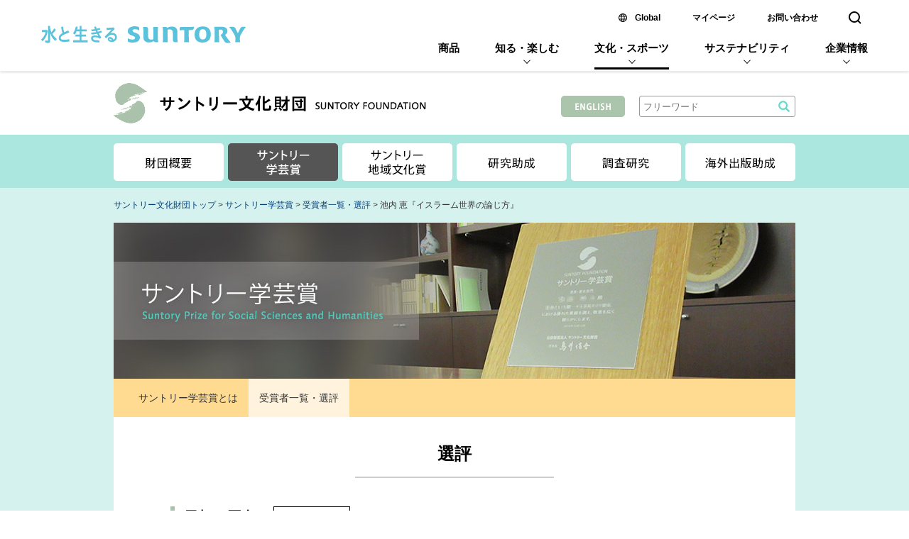

--- FILE ---
content_type: text/html
request_url: https://www.suntory.co.jp/sfnd/prize_ssah/detail/2009sr1.html
body_size: 8211
content:
<!DOCTYPE html>
<html lang="ja">

<head>
  <meta name="spurl_none" content="spurl_none">





  <meta name="robots" content="index,noydir,noodp">
  <meta http-equiv="Content-Type" content="text/html; charset=utf-8">
  <meta http-equiv="content-style-type" content="text/css">
  <meta http-equiv="content-script-type" content="text/javascript">
  <meta http-equiv="imagetoolbar" content="no">

<meta name="description" content="サントリー文化財団は日本と世界の学術・文化の発展に寄与することを目的として、様々な事業を行っています。サントリー学芸賞、池内 恵『イスラーム世界の論じ方』の選評です。">

<meta name="keywords" content="サントリー文化財団,サントリー,SUNTORY,文化財団,サントリー学芸賞,学芸賞,
思想・歴史部門
,池内 恵,『イスラーム世界の論じ方』">

  <meta name="copyright" content="copyright:Suntory Foundation">

<meta name="he_title" content="【サントリー学芸賞】　『イスラーム世界の論じ方』　池内 恵">

  <link href="/sfnd/common2016/css/common2016.css" rel="stylesheet" type="text/css" media="screen,print,tv">
  <link href="/sfnd/common2016/css/form.css" rel="stylesheet" type="text/css" media="screen,print,tv">
  <link href="/sfnd/common2016/css/style_pc.css" rel="stylesheet" media="all">
  <link href="/sfnd/common2016/css/print.css" rel="stylesheet" type="text/css" media="print" charset="charset=utf-8">
  <link href="/sfnd/prize_ssah/common2016/css/style_pc.css" rel="stylesheet" media="all">

  <script src="/sfnd/common2016/js/jquery-3.7.1.min.js" type="text/javascript"></script>
  <script src="/sfnd/common2016/js/common.js" type="text/javascript"></script>

  <title>池内 恵　『イスラーム世界の論じ方』　受賞者一覧・選評　サントリー学芸賞　サントリー文化財団</title>
  <!--複製改変移植使用禁止--><script src="/sun_common/sun_navi/responsive/js/head.js" charset="UTF-8"></script><!--/複製改変移植使用禁止-->
<link href="/sun_common/contents_alias/special_msg/special_msg_for-ie.css" rel="stylesheet" media="screen">

                              <script>!function(e){var n="https://s.go-mpulse.net/boomerang/";if("False"=="True")e.BOOMR_config=e.BOOMR_config||{},e.BOOMR_config.PageParams=e.BOOMR_config.PageParams||{},e.BOOMR_config.PageParams.pci=!0,n="https://s2.go-mpulse.net/boomerang/";if(window.BOOMR_API_key="UR84P-N8DU2-UHG2W-NCPEA-Q92RS",function(){function e(){if(!r){var e=document.createElement("script");e.id="boomr-scr-as",e.src=window.BOOMR.url,e.async=!0,o.appendChild(e),r=!0}}function t(e){r=!0;var n,t,a,i,d=document,O=window;if(window.BOOMR.snippetMethod=e?"if":"i",t=function(e,n){var t=d.createElement("script");t.id=n||"boomr-if-as",t.src=window.BOOMR.url,BOOMR_lstart=(new Date).getTime(),e=e||d.body,e.appendChild(t)},!window.addEventListener&&window.attachEvent&&navigator.userAgent.match(/MSIE [67]\./))return window.BOOMR.snippetMethod="s",void t(o,"boomr-async");a=document.createElement("IFRAME"),a.src="about:blank",a.title="",a.role="presentation",a.loading="eager",i=(a.frameElement||a).style,i.width=0,i.height=0,i.border=0,i.display="none",o.appendChild(a);try{O=a.contentWindow,d=O.document.open()}catch(_){n=document.domain,a.src="javascript:var d=document.open();d.domain='"+n+"';void 0;",O=a.contentWindow,d=O.document.open()}if(n)d._boomrl=function(){this.domain=n,t()},d.write("<bo"+"dy onload='document._boomrl();'>");else if(O._boomrl=function(){t()},O.addEventListener)O.addEventListener("load",O._boomrl,!1);else if(O.attachEvent)O.attachEvent("onload",O._boomrl);d.close()}function a(e){window.BOOMR_onload=e&&e.timeStamp||(new Date).getTime()}if(!window.BOOMR||!window.BOOMR.version&&!window.BOOMR.snippetExecuted){window.BOOMR=window.BOOMR||{},window.BOOMR.snippetStart=(new Date).getTime(),window.BOOMR.snippetExecuted=!0,window.BOOMR.snippetVersion=14,window.BOOMR.url=n+"UR84P-N8DU2-UHG2W-NCPEA-Q92RS";var i=document.currentScript||document.getElementsByTagName("script")[0],o=i.parentNode,r=!1,d=document.createElement("link");if(d.relList&&"function"==typeof d.relList.supports&&d.relList.supports("preload")&&"as"in d)window.BOOMR.snippetMethod="p",d.href=window.BOOMR.url,d.rel="preload",d.as="script",d.addEventListener("load",e),d.addEventListener("error",function(){t(!0)}),setTimeout(function(){if(!r)t(!0)},3e3),BOOMR_lstart=(new Date).getTime(),o.appendChild(d);else t(!1);if(window.addEventListener)window.addEventListener("load",a,!1);else if(window.attachEvent)window.attachEvent("onload",a)}}(),"".length>0)if(e&&"performance"in e&&e.performance&&"function"==typeof e.performance.setResourceTimingBufferSize)e.performance.setResourceTimingBufferSize();!function(){if(BOOMR=e.BOOMR||{},BOOMR.plugins=BOOMR.plugins||{},!BOOMR.plugins.AK){var n=""=="true"?1:0,t="",a="clpby2ixidziw2l43gba-f-157034307-clientnsv4-s.akamaihd.net",i="false"=="true"?2:1,o={"ak.v":"39","ak.cp":"379886","ak.ai":parseInt("404205",10),"ak.ol":"0","ak.cr":9,"ak.ipv":4,"ak.proto":"h2","ak.rid":"454349cd","ak.r":47394,"ak.a2":n,"ak.m":"b","ak.n":"essl","ak.bpcip":"18.222.28.0","ak.cport":40080,"ak.gh":"23.33.84.203","ak.quicv":"","ak.tlsv":"tls1.2","ak.0rtt":"","ak.0rtt.ed":"","ak.csrc":"-","ak.acc":"","ak.t":"1769789826","ak.ak":"hOBiQwZUYzCg5VSAfCLimQ==b/qJnO07KicsQsnJaMRfaoo3oU8Qqh++A0QvjkDdL5VIixp+SbcXbrIxtp9im8hhDXrNckawzLRd2+yPmyYwYqC3qFoIPniZHqef7I9hu2dLvj7XQPrf1mKiAxmszhHbvMxtRZLQNJuMJZLGOAEzHp/yskJ15EwCGvaFouaWWI5QkZMrezuzaMvBziXsPG15LTafCcVO4cp7ZG55cIRSjMTHH0K4aOHpAxW7rqOFsg2P9HEaxe5a6dRLVwB5f9Ze/SdTg3XWB9hlfwAvvnXJBUt/BzdzweIOC49XEncsHooVkZiVv1wf+zd9dklzFXY3Jg/RG5z3D7R2ILwX/njtUVcS8UGVIUnHglu/IISGHepj2yRjQzITPYFG8gu0dOLbzrOQIPUbFmzcGRNsjgrIR4HZ/xkE3PvgOO9bj2CoxgA=","ak.pv":"248","ak.dpoabenc":"","ak.tf":i};if(""!==t)o["ak.ruds"]=t;var r={i:!1,av:function(n){var t="http.initiator";if(n&&(!n[t]||"spa_hard"===n[t]))o["ak.feo"]=void 0!==e.aFeoApplied?1:0,BOOMR.addVar(o)},rv:function(){var e=["ak.bpcip","ak.cport","ak.cr","ak.csrc","ak.gh","ak.ipv","ak.m","ak.n","ak.ol","ak.proto","ak.quicv","ak.tlsv","ak.0rtt","ak.0rtt.ed","ak.r","ak.acc","ak.t","ak.tf"];BOOMR.removeVar(e)}};BOOMR.plugins.AK={akVars:o,akDNSPreFetchDomain:a,init:function(){if(!r.i){var e=BOOMR.subscribe;e("before_beacon",r.av,null,null),e("onbeacon",r.rv,null,null),r.i=!0}return this},is_complete:function(){return!0}}}}()}(window);</script></head>

<body>
    <script src="/sun_common/contents_alias/special_msg/special_msg_for-ie.js"></script>	
<!--複製改変移植使用禁止--><div id="suntoryCommonHeader"><script src="/sun_common/sun_navi/responsive/js/header.js" charset="UTF-8"></script></div><!--/複製改変移植使用禁止-->
    <div id="suntory_contents">
        <!--HEADER-->
        <!--probo_noindex-->
<!-- 2016header -->
<div class="sfnd_hd">
	<div class="sp_navi">
		<p class="hd_img"><a href="/sfnd/" onmousedown="_gaq.push(['t1._trackEvent', 'sfnd_common_header', 'click', 'top', 1, true]);"><img class="C_img" src="/sfnd/common2016/img/logo_hd_pc.jpg" alt="サントリー文化財団"></a></p>
		<img class="menu_btn" src="/sfnd/common2016/img/sp_menu.png" alt="menu">
	</div>
	<div class="sp_menu">
		<div class="hd_rgt">
			<p class="lang"><a href="https://www.suntory.com/sfnd/index.html" onmousedown="_gaq.push(['t1._trackEvent', 'sfnd_common_header', 'click', 'english', 1, true]);" target="_blank"><img class="C_img" src="/sfnd/common2016/img/btn_en_pc.png" alt="ENGLISH"></a></p>
			<div class="search_box" id="probo">

<form method="get" action="/sfnd/search/" accept-charset="UTF-8" id="freewordSearch" name="searchfreeword">
	<input type="text" name="q" value="" autocomplete="off" placeholder="フリーワード" id="suntoryCommonHd_submenu_search_input" class="search_txt">
	<input type="image" src="/sfnd/common2016/img/search_btn_pc.png" alt="検索" value="検索" class="search_btn C_img">
</form>

			</div><!--/search_box-->
		</div>
		<div class="sp_list">
			<dl>
				<dt>財団概要</dt>
				<dd><a href="/sfnd/zaidan/" onmousedown="_gaq.push(['t1._trackEvent', 'sfnd_common_header', 'click', 'zaidan_index', 1, true]);">概要</a></dd>
				<dd><a href="/sfnd/zaidan/prospectus.html" onmousedown="_gaq.push(['t1._trackEvent', 'sfnd_common_header', 'click', 'zaidan_prospectus', 1, true]);">設立趣意</a></dd>
				<dd><a href="/sfnd/zaidan/history.html" onmousedown="_gaq.push(['t1._trackEvent', 'sfnd_common_header', 'click', 'zaidan_history', 1, true]);">沿革</a></dd>
				<dd><a href="/sfnd/zaidan/councilor.html" onmousedown="_gaq.push(['t1._trackEvent', 'sfnd_common_header', 'click', 'zaidan_councilor', 1, true]);">評議員・役員</a></dd>
				<dd><a href="/sfnd/zaidan/information.html" onmousedown="_gaq.push(['t1._trackEvent', 'sfnd_common_header', 'click', 'zaidan_information', 1, true]);">情報公開</a></dd>
				<dd><a href="/sfnd/zaidan/publication.html" onmousedown="_gaq.push(['t1._trackEvent', 'sfnd_common_header', 'click', 'zaidan_publication', 1, true]);">財団関連書籍</a></dd>
				<dd><a href="/sfnd/zaidan/case/symposium.html" onmousedown="_gaq.push(['t1._trackEvent', 'sfnd_common_header', 'click', 'zaidan_case', 1, true]);">アーカイヴ</a></dd>
				<dd><a href="/sfnd/zaidan/access.html" onmousedown="_gaq.push(['t1._trackEvent', 'sfnd_common_header', 'click', 'zaidan_access', 1, true]);">アクセス</a></dd>
			</dl>
			<dl>
				<dt>サントリー学芸賞</dt>
				<dd><a href="/sfnd/prize_ssah/" onmousedown="_gaq.push(['t1._trackEvent', 'sfnd_common_header', 'click', 'prize_ssah_index', 1, true]);">サントリー学芸賞とは</a></dd>
				<dd><a href="/sfnd/prize_ssah/list.html" onmousedown="_gaq.push(['t1._trackEvent', 'sfnd_common_header', 'click', 'prize_ssah_list', 1, true]);">受賞者一覧・選評</a></dd>
			</dl>
			<dl>
				<dt>サントリー地域文化賞</dt>
				<dd><a href="/sfnd/prize_cca/" onmousedown="_gaq.push(['t1._trackEvent', 'sfnd_common_header', 'click', 'prize_cca_index', 1, true]);">概要</a></dd>
				<dd><a href="/sfnd/prize_cca/list.html" onmousedown="_gaq.push(['t1._trackEvent', 'sfnd_common_header', 'click', 'prize_cca_list', 1, true]);">地域別受賞者一覧</a></dd>
				<dd><a href="https://sfnd.blog.suntory.co.jp/area/" onmousedown="_gaq.push(['t1._trackEvent', 'sfnd_common_header', 'click', 'sfnd_blog', 1, true]);" target="_blank">ブログ「地域文化ナビ」</a></dd>
				<dd><a href="/sfnd/prize_cca/stage/index.html" onmousedown="_gaq.push(['t1._trackEvent', 'sfnd_common_header', 'click', 'tohon_stage', 1, true]);">フォトレポート<br>「地域は舞台」</a></dd>
			</dl>
			<dl>
				<dt>研究助成</dt>
				<dd><a href="/sfnd/research/" onmousedown="_gaq.push(['t1._trackEvent', 'sfnd_common_header', 'click', 'research_index', 1, true]);">プログラム一覧</a></dd>
				<dd><a href="/sfnd/research/list.html" onmousedown="_gaq.push(['t1._trackEvent', 'sfnd_common_header', 'click', 'research_list', 1, true]);">これまでの助成先</a></dd>
			</dl>
			<dl>
				<dt>調査研究</dt>
				<dd><a href="/sfnd/scholarship/" onmousedown="_gaq.push(['t1._trackEvent', 'sfnd_common_header', 'click', 'scholarship_index', 1, true]);">概要</a></dd>
				<dd><a href="/sfnd/jgc/" onmousedown="_gaq.push(['t1._trackEvent', 'sfnd_common_header', 'click', 'jgc', 1, true]);">国際研究プロジェクトJGC</a></dd>
				<dd><a href="/sfnd/scholarship/asteion.html" onmousedown="_gaq.push(['t1._trackEvent', 'sfnd_common_header', 'click', 'asteion', 1, true]);">アステイオン</a></dd>
			</dl>
			<dl>
				<dt>海外出版助成</dt>
				<dd><a href="/sfnd/publication/" onmousedown="_gaq.push(['t1._trackEvent', 'sfnd_common_header', 'click', 'publication_index', 1, true]);">概要</a></dd>
				<dd><a href="/sfnd/publication/application.html" onmousedown="_gaq.push(['t1._trackEvent', 'sfnd_common_header', 'click', 'publication_application', 1, true]);">申請要項・申請方法</a></dd>
				<dd><a href="/sfnd/publication/list.html" onmousedown="_gaq.push(['t1._trackEvent', 'sfnd_common_header', 'click', 'publication_list', 1, true]);">助成図書一覧</a></dd>
			</dl>
			<p>閉じる</p>
		</div>
	</div>
</div>
<!--/probo_noindex-->
        <!--probo_noindex-->
<div class="sf_navi">
       <ul>
       <li id="nav01" class="dr_menu"><a href="/sfnd/zaidan/" onmousedown="_gaq.push(['t1._trackEvent', 'sfnd_common_header', 'click', 'zaidan_index', 1, true]);"></a>
       <div class="sub-menu menu01">
       <ul>
		<li><a href="/sfnd/zaidan/" onmousedown="_gaq.push(['t1._trackEvent', 'sfnd_common_header', 'click', 'zaidan_index', 1, true]);">概要</a></li>
		<li><a href="/sfnd/zaidan/prospectus.html" onmousedown="_gaq.push(['t1._trackEvent', 'sfnd_common_header', 'click', 'zaidan_prospectus', 1, true]);">設立趣意</a></li>
		<li><a href="/sfnd/zaidan/history.html" onmousedown="_gaq.push(['t1._trackEvent', 'sfnd_common_header', 'click', 'zaidan_history', 1, true]);">沿革</a></li>
		<li><a href="/sfnd/zaidan/councilor.html" onmousedown="_gaq.push(['t1._trackEvent', 'sfnd_common_header', 'click', 'zaidan_councilor', 1, true]);">評議員・役員</a></li>
		<li><a href="/sfnd/zaidan/information.html" onmousedown="_gaq.push(['t1._trackEvent', 'sfnd_common_header', 'click', 'zaidan_information', 1, true]);">情報公開</a></li>
		<li><a href="/sfnd/zaidan/publication.html" onmousedown="_gaq.push(['t1._trackEvent', 'sfnd_common_header', 'click', 'zaidan_publication', 1, true]);">財団関連書籍</a></li>
		<li><a href="/sfnd/zaidan/case/symposium.html" onmousedown="_gaq.push(['t1._trackEvent', 'sfnd_common_header', 'click', 'zaidan_case', 1, true]);">アーカイヴ</a></li>
		<li><a href="/sfnd/zaidan/access.html" onmousedown="_gaq.push(['t1._trackEvent', 'sfnd_common_header', 'click', 'zaidan_access', 1, true]);">アクセス</a></li>

      </ul>
      </div>
      </li>

       <li id="nav02" class="dr_menu on"><a href="/sfnd/prize_ssah/" onmousedown="_gaq.push(['t1._trackEvent', 'sfnd_common_header', 'click', 'prize_ssah_index', 1, true]);"></a>
       <div class="sub-menu menu02">
       <ul>
		<li><a href="/sfnd/prize_ssah/" onmousedown="_gaq.push(['t1._trackEvent', 'sfnd_common_header', 'click', 'prize_ssah_index', 1, true]);">サントリー学芸賞とは</a></li>
		<li><a href="/sfnd/prize_ssah/list.html" onmousedown="_gaq.push(['t1._trackEvent', 'sfnd_common_header', 'click', 'prize_ssah_list', 1, true]);">受賞者一覧・選評</a></li>

      </ul>
      </div>
      </li>

       <li id="nav03" class="dr_menu"><a href="/sfnd/prize_cca/" onmousedown="_gaq.push(['t1._trackEvent', 'sfnd_common_header', 'click', 'prize_cca_index', 1, true]);"></a>
       <div class="sub-menu menu03">
       <ul>
		<li><a href="/sfnd/prize_cca/" onmousedown="_gaq.push(['t1._trackEvent', 'sfnd_common_header', 'click', 'prize_cca_index', 1, true]);">概要</a></li>
		<li><a href="/sfnd/prize_cca/list.html" onmousedown="_gaq.push(['t1._trackEvent', 'sfnd_common_header', 'click', 'prize_cca_list', 1, true]);">地域別受賞者一覧</a></li>
		<li><a href="https://sfnd.blog.suntory.co.jp/area/" onmousedown="_gaq.push(['t1._trackEvent', 'sfnd_common_header', 'click', 'sfnd_blog', 1, true]);" target="_blank">ブログ「地域文化ナビ」</a></li>
		<li><a href="/sfnd/prize_cca/stage/index.html" onmousedown="_gaq.push(['t1._trackEvent', 'sfnd_common_header', 'click', 'tohon_stage', 1, true]);">フォトレポート「地域は舞台」</a></li>

      </ul>
      </div>
      </li>

	  <li id="nav04" class="dr_menu"><a href="/sfnd/research/" onmousedown="_gaq.push(['t1._trackEvent', 'sfnd_common_header', 'click', 'research_index', 1, true]);"></a>
       <div class="sub-menu menu04">
       <ul>
		<li><a href="/sfnd/research/" onmousedown="_gaq.push(['t1._trackEvent', 'sfnd_common_header', 'click', 'research_index', 1, true]);">プログラム一覧</a></li>
		<li><a href="/sfnd/research/list.html" onmousedown="_gaq.push(['t1._trackEvent', 'sfnd_common_header', 'click', 'research_list', 1, true]);">これまでの助成先</a></li>

      </ul>
      </div>
      </li>

       <li id="nav05" class="dr_menu"><a href="/sfnd/scholarship/" onmousedown="_gaq.push(['t1._trackEvent', 'sfnd_common_header', 'click', 'scholarship_index', 1, true]);"></a>
       <div class="sub-menu menu05">
       <ul>
		<li><a href="/sfnd/scholarship/" onmousedown="_gaq.push(['t1._trackEvent', 'sfnd_common_header', 'click', 'scholarship_index', 1, true]);">概要</a></li>
		<li><a href="/sfnd/jgc/" onmousedown="_gaq.push(['t1._trackEvent', 'sfnd_common_header', 'click', 'jgc', 1, true]);">国際研究プロジェクトJGC</a></li>
		<li><a href="/sfnd/scholarship/asteion.html" onmousedown="_gaq.push(['t1._trackEvent', 'sfnd_common_header', 'click', 'asteion', 1, true]);">アステイオン</a></li>
      </ul>
      </div>
      </li>

	  <li id="nav06" class="dr_menu"><a class="last" href="/sfnd/publication/" onmousedown="_gaq.push(['t1._trackEvent', 'sfnd_common_header', 'click', 'publication_index', 1, true]);"></a>
       <div class="sub-menu menu06">
       <ul>
		<li><a href="/sfnd/publication/" onmousedown="_gaq.push(['t1._trackEvent', 'sfnd_common_header', 'click', 'publication_index', 1, true]);">概要</a></li>
		<li><a href="/sfnd/publication/application.html" onmousedown="_gaq.push(['t1._trackEvent', 'sfnd_common_header', 'click', 'publication_application', 1, true]);">申請要項・申請方法</a></li>
		<li><a href="/sfnd/publication/list.html" onmousedown="_gaq.push(['t1._trackEvent', 'sfnd_common_header', 'click', 'publication_list', 1, true]);">助成図書一覧</a></li>

      </ul>
      </div>
      </li>

       </ul>
       </div>
<!--/probo_noindex-->
        <!--/HEADER-->

        <div id="containar">
            <!--CONTENTS-->
            <div id="contents">

                <p class="pankuzu"><a href="/sfnd/">サントリー文化財団トップ</a>&nbsp;&gt;&nbsp;<a href="/sfnd/prize_ssah/">サントリー学芸賞</a>&nbsp;&gt;&nbsp;<a href="/sfnd/prize_ssah/list.html">受賞者一覧・選評</a>&nbsp;&gt;&nbsp;池内 恵『イスラーム世界の論じ方』</p>
                <h1><img src="/sfnd/prize_ssah/common2016/img/main_img.jpg" alt="サントリー学芸賞"></h1>
                                <ul>
                    <li><a href="/sfnd/prize_ssah/">サントリー学芸賞とは</a></li>
                    <li class="ac_list"><a href="/sfnd/prize_ssah/list.html">受賞者一覧・選評</a></li>
                </ul>

                <div class="main_cont">
                    <h2 class="heading01">選評</h2>

                    <h3 class="heading01 mt40"><span>
思想・歴史
                    </span>

<span class="winningLabel">2009年受賞</span></h3>

                    <div class="detailCont mt40">
                    	<div class="colSet clearfix mt15">
                      		<div class="colTxt">

<div class="label">池内 恵<small>（いけうち さとし）</small></div>

<p class="heading mt15">『イスラーム世界の論じ方』</p>

<p><small class="note mt15">（中央公論新社）</small></p>

<div class="txtArea mt15"><p class="txt">
1973年生まれ。<br>東京大学大学院総合文化研究科博士課程単位取得退学（地域文化研究専攻）。<br>日本貿易振興会アジア経済研究所研究員、国際日本文化研究センター助教授などを経て、現在、東京大学先端科学技術研究センター准教授。<br>著書：『現代アラブの社会思想』（講談社）、『書物の運命』（文藝春秋）など。
</p></div>

                        	</div>

<div class="colImgR bg">
<img src="/sfnd/prize_ssah/common2016/img/thumb/2009sr1.jpg" alt="『イスラーム世界の論じ方』" height="190">
</div>

                   	</div>
                      <div class="innerTxtArea mt30">

<p class="txt">
<p class="txt mincho">　池内恵氏のこの論文集の題名は、『イスラーム世界論』ではなく、『イスラーム世界の論じ方』である。その「まえがき」は、「日本語でイスラーム世界を論じられるのか。そんな疑問を抱きながら、この本に収められた論稿を書いてきた」という言葉からはじまる。それは、イスラーム世界に関してだけでなく、いま国際政治、グローバル社会、現代思想をめぐる有意義で影響力のある言説の大部分が、英語でなされているという現実がある。英語の言説空間の中で発言する人間は、必然的に自分の発言が世界中で聞かれ、検証され、反論される可能性を考慮せざるを得ない。自分の発言に対して責任を負う「当事者」になることを強いられるのである。<br>　だが、日本語でなされる議論は、このような言説空間からまったくといって良いほど切り離されている。「当事者」意識をほとんど共有していないのである。日本から地理的にも歴史的にも遠いイスラーム世界に関してなされる議論は、とりわけこの傾向が強い。本書において池内氏は、日本語での「イスラーム論」は、現地社会の現実にも世界中で闘われている論争にも向き合わず、抑圧されてきた自らの反米感情や西欧コンプレックスを、一方的に「犠牲者」と規定した「イスラーム」に託して解放していく場という役割を担ってきた、と断罪している。<br>　日本において、イスラーム社会の現実と取り組み、イスラーム思想の構造を冷静に分析することは、それゆえ、まさにこの閉塞された日本語の言説空間それ自体を批判していく作業を前提として始めて可能になる。『イスラーム世界の論じ方』を考察することによって、はじめて『イスラーム世界論』が可能になるというわけである。本書の題名は、まさにそのことの表現である。<br>　本書を読み進めながら、私は啓蒙という言葉そのままに、「イスラーム世界」に関する蒙を次々と啓かれていく経験をした。アラブ世界がヒロシマをどう見ているのか。アラブ・メディアの拡大とアラブ諸国の民主化との錯綜した関係。西欧諸国内でのイスラーム教徒統合の困難の中での多文化主義の後退。忌むべき背徳と抗いがたい魅惑をともに備えた女性という、アラブ知識人のアメリカ観。啓示法に基づく宗教領域と世俗法に基づく政治領域とが部分重合した動態的関係としての政教関係。ジハードの目的とは、改宗させることではなく、異教徒による支配権を排除することであり、その背後には、自由な判断の機会があれば当然イスラーム教が選ばれるはずであるという大前提があること、などである。<br>　だが、同時に、日本語の言説空間のひずみを常に意識して書かれた本書は、鋭利な日本社会論にもなっている。優れた異文化論は優れた自文化論でもある、という古今東西の真理が再確認されているのである。<br>　本書の中で、他の論稿とは異質だが私が大変に面白く読んだのは、「周縁の文学」と題された短いエッセイである。『アンデルセン自伝』を、デンマークという周縁の言語文化からヨーロッパの中心の言語文化に向かう人間の物語として読み解く。挫折と虚栄、達成感とともにおとずれる悲哀。それは池内氏も私も含めて、いま世界の中心である英語の言説空間に参入せざるをえない世界中の英語を母語としない人間が経験する普遍的な物語に他ならない。そして、グローバル化の中、そのような人間の数はますます増えていくだろう。<br>　日本の言説空間の中から、このような意味でのグローバル性をもった若き知識人が登場したことを、大いに喜びたい。</p>
</p>

                      </div>

                      <div class="signatureLabel cf mt30">
                        <p class="f_right">岩井 克人（東京大学教授）評</p>
						</div>
						<p class="txt_right mt5">（所属・役職等は受賞時のもの、敬称略）</p>
                    </div>
                </div>
           </div>
            <!--/CONTENTS-->

        </div>
        <!--/containar-->
        <!--probo_noindex-->
<!-- sfndfooter -->
<div class="sfnd_ft">

<p class="ft_img"><a href="/sfnd/" onmousedown="_gaq.push(['t1._trackEvent', 'sfnd_common_footer', 'click', 'top', 1, true]);"><img class="C_img" src="/sfnd/common2016/img/logo_ft_pc.jpg" alt="サントリー文化財団"></a></p>
<div class="ft_list">
<div class="ft_cont">
<a class="totop" href="#"><img class="C_img" src="/sfnd/common2016/img/gotop_pc.png" alt="トップへ戻る"></a>

<ul>

<li>
<dl>
<dt>財団概要</dt>
<dd><a href="/sfnd/zaidan/" onmousedown="_gaq.push(['t1._trackEvent', 'sfnd_common_footer', 'click', 'zaidan_index', 1, true]);">概要</a></dd>
<dd><a href="/sfnd/zaidan/prospectus.html" onmousedown="_gaq.push(['t1._trackEvent', 'sfnd_common_footer', 'click', 'zaidan_prospectus', 1, true]);">設立趣意</a></dd>
<dd><a href="/sfnd/zaidan/history.html" onmousedown="_gaq.push(['t1._trackEvent', 'sfnd_common_footer', 'click', 'zaidan_history', 1, true]);">沿革</a></dd>
<dd><a href="/sfnd/zaidan/councilor.html" onmousedown="_gaq.push(['t1._trackEvent', 'sfnd_common_footer', 'click', 'zaidan_councilor', 1, true]);">評議員・役員</a></dd>
<dd><a href="/sfnd/zaidan/information.html" onmousedown="_gaq.push(['t1._trackEvent', 'sfnd_common_footer', 'click', 'zaidan_information', 1, true]);">情報公開</a></dd>
<dd><a href="/sfnd/zaidan/publication.html" onmousedown="_gaq.push(['t1._trackEvent', 'sfnd_common_footer', 'click', 'zaidan_publication', 1, true]);">財団関連書籍</a></dd>
<dd><a href="/sfnd/zaidan/case/symposium.html" onmousedown="_gaq.push(['t1._trackEvent', 'sfnd_common_footer', 'click', 'zaidan_case', 1, true]);">アーカイヴ</a></dd>
<dd><a href="/sfnd/zaidan/access.html" onmousedown="_gaq.push(['t1._trackEvent', 'sfnd_common_footer', 'click', 'zaidan_access', 1, true]);">アクセス</a></dd>
</dl>
</li>

<li>
<dl>
<dt>サントリー学芸賞</dt>
<dd><a href="/sfnd/prize_ssah/" onmousedown="_gaq.push(['t1._trackEvent', 'sfnd_common_footer', 'click', 'prize_ssah_index', 1, true]);">サントリー学芸賞とは</a></dd>
<dd><a href="/sfnd/prize_ssah/list.html" onmousedown="_gaq.push(['t1._trackEvent', 'sfnd_common_footer', 'click', 'prize_ssah_list', 1, true]);">受賞者一覧・選評</a></dd>
</dl>
</li>

<li>
<dl>
<dt>サントリー地域文化賞</dt>
<dd><a href="/sfnd/prize_cca/" onmousedown="_gaq.push(['t1._trackEvent', 'sfnd_common_footer', 'click', 'prize_cca_index', 1, true]);">概要</a></dd>
<dd><a href="/sfnd/prize_cca/list.html" onmousedown="_gaq.push(['t1._trackEvent', 'sfnd_common_footer', 'click', 'prize_cca_list', 1, true]);">地域別受賞者一覧</a></dd>
<dd><a href="https://sfnd.blog.suntory.co.jp/area/" onmousedown="_gaq.push(['t1._trackEvent', 'sfnd_common_footer', 'click', 'sfnd_blog', 1, true]);" target="_blank">ブログ「地域文化ナビ」</a></dd>
<dd><a href="/sfnd/prize_cca/stage/index.html" onmousedown="_gaq.push(['t1._trackEvent', 'sfnd_common_footer', 'click', 'tohon_stage', 1, true]);">フォトレポート<br>「地域は舞台」</a></dd>
</dl>
</li>

<li>
<dl>
<dt>研究助成</dt>
<dd><a href="/sfnd/research/" onmousedown="_gaq.push(['t1._trackEvent', 'sfnd_common_footer', 'click', 'research_index', 1, true]);">プログラム一覧</a></dd>
<dd><a href="/sfnd/research/list.html" onmousedown="_gaq.push(['t1._trackEvent', 'sfnd_common_footer', 'click', 'research_list', 1, true]);">これまでの助成先</a></dd>
</dl>

<dl class="n2">
<dt>調査研究</dt>
<dd><a href="/sfnd/scholarship/" onmousedown="_gaq.push(['t1._trackEvent', 'sfnd_common_footer', 'click', 'scholarship_index', 1, true]);">概要</a></dd>
<dd><a href="/sfnd/jgc/" onmousedown="_gaq.push(['t1._trackEvent', 'sfnd_common_footer', 'click', 'jgc', 1, true]);">国際研究プロジェクトJGC</a></dd>
<dd><a href="/sfnd/scholarship/asteion.html" onmousedown="_gaq.push(['t1._trackEvent', 'sfnd_common_footer', 'click', 'asteion', 1, true]);">アステイオン</a></dd>
</dl>
</li>

<li>
<dl>
<dt>海外出版助成</dt>
<dd><a href="/sfnd/publication/" onmousedown="_gaq.push(['t1._trackEvent', 'sfnd_common_footer', 'click', 'publication_index', 1, true]);">概要</a></dd>
<dd><a href="/sfnd/publication/application.html" onmousedown="_gaq.push(['t1._trackEvent', 'sfnd_common_footer', 'click', 'publication_application', 1, true]);">申請要項・申請方法</a></dd>
<dd><a href="/sfnd/publication/list.html" onmousedown="_gaq.push(['t1._trackEvent', 'sfnd_common_footer', 'click', 'publication_list', 1, true]);">助成図書一覧</a></dd>
</dl>
</li>

</ul>

<p class="go_pagetop"><a href="#">&#9650;このページの先頭へ</a></p>
</div>
</div>
</div>
<!-- /sfndfooter -->
<!--/probo_noindex-->
    </div>
    <!--/suntory_contents-->
    <!--複製改変移植使用禁止-->
<div id="suntoryCommonFooter"><script src="/sun_common/sun_navi/responsive/js/footer.js" charset="UTF-8"></script></div>
<!--/複製改変移植使用禁止-->
    <!-- == Tag Manager Variables ========================== -->
<script>var __tagManagerPageCategory = 'Holdings';</script>
<!-- == /Tag Manager Variables ========================== -->
<!-- == Yahoo Tag Manager ============================== -->
<script type="text/javascript">
  (function () {
    var tagjs = document.createElement("script");
    var s = document.getElementsByTagName("script")[0];
    tagjs.async = true;
    tagjs.src = "//s.yjtag.jp/tag.js#site=N8ZK8Ew";
    s.parentNode.insertBefore(tagjs, s);
  }());
</script>
<noscript>
  <iframe src="//b.yjtag.jp/iframe?c=N8ZK8Ew" width="1" height="1" frameborder="0" scrolling="no" marginheight="0" marginwidth="0"></iframe>
</noscript>
<!-- == /Yahoo Tag Manager ============================== -->
<!-- == Google Tag Manager ============================== -->
<script>var dataLayer = [{pageCategory: __tagManagerPageCategory}];</script>
<noscript><iframe src="//www.googletagmanager.com/ns.html?id=GTM-TX8CMW"
height="0" width="0" style="display:none;visibility:hidden"></iframe></noscript>
<script>(function(w,d,s,l,i){w[l]=w[l]||[];w[l].push({'gtm.start':
new Date().getTime(),event:'gtm.js'});var f=d.getElementsByTagName(s)[0],
j=d.createElement(s),dl=l!='dataLayer'?'&l='+l:'';j.async=true;j.src=
'//www.googletagmanager.com/gtm.js?id='+i+dl;f.parentNode.insertBefore(j,f);
})(window,document,'script','dataLayer','GTM-TX8CMW');</script>
<!-- == /Google Tag Manager ============================== -->

</body>

</html>


--- FILE ---
content_type: text/css
request_url: https://www.suntory.co.jp/sfnd/common2016/css/common2016.css
body_size: 5305
content:
@charset "utf-8";
/*common.css
----------------------------------------------------------*/
/* reset */
#suntory_contents{
margin:0;
padding:0;
font-family:sans-serif;
}

/*--------------- IE font-sizeバグ対策 --------------- */
* html div#container,
*+html div#container{
font-family:'メイリオ',Meiryo,'ＭＳ Ｐゴシック',sans-serif;
}
#suntory_contents img{
border:0;
vertical-align:bottom;
}
#suntory_contents h1,
#suntory_contents h2,
#suntory_contents h3,
#suntory_contents h4,
#suntory_contents h5,
#suntory_contents h6,
#suntory_contents p,
#suntory_contents ol,
#suntory_contents ul,
#suntory_contents li,
#suntory_contents dl,
#suntory_contents dt,
#suntory_contents dd,
#suntory_contents table,
#suntory_contents th,
#suntory_contents td,
#suntory_contents form,
#suntory_contents br{
margin:0;
padding:0;
font-size:100%;
}
#suntory_contents table{
border-collapse:collapse;
text-align:left;
}
#suntory_contents input{
vertical-align:middle;
}
#suntory_contents ul,
#suntory_contents li{
list-style:none;
}

/* #suntory_contents
----------------------------------------------------------*/
#suntory_contents{
background-color:#ffffff;
text-align:center;
color:#333333;
}

/* #header
----------------------------------------------------------*/
#header{
margin:0 auto 10px auto;
width:890px;
text-align:left;
background-color:#f5f7f4;
}
#header:after{
display:block;
height:0px;
content:".";
visibility:hidden;
clear:both;
}
*html #header{
height:0%;
}
#header .logo{
float:left;
}
#header .hd_r{
float:right;
padding:0 12px 0 0;
}

/* #header .hd_r */
#header .hd_r .search_box{
padding:20px 0 2px 0;
text-align:right;
font-size:0;
line-height:0;
}
#header .hd_r .search_box .search_txt{
background-color:#ffffff;
border-top:none;
border-right:1px solid #99bbaa;
border-bottom:1px solid #99bbaa;
border-left:none;
width:170px;
height:22px;
font-size:12px;
}
#header .hd_r .search_box .search_btn{
margin:0 0 0 4px;
}

/* #header .hd_r .link_area */
#header .hd_r .link_area{
width:275px;
/*width:218px;*/
text-align:right;
}

#header .hd_r .link_area ul{}

#header .hd_r .link_area ul:after{
display:block;
margin-top:0px;
height:0px;
content:"";
clear:both;
}
*+html #header .hd_r .link_area ul{
min-height:0%;
}
*html #header .hd_r .link_area ul{
height:0%;
overflow:visible;
}
#header .hd_r .link_area ul li{
float:left;
font-size:0;
line-height:0;
}

/* #containar
----------------------------------------------------------*/
#containar{
background-color: #d5f2ef;
text-align:left;
font-family:'メイリオ',Meiryo,'ＭＳ Ｐゴシック',sans-serif;
}
#containar:after{
display:block;
height:0px;
content:".";
visibility:hidden;
clear:both;
}
*html #containar{
height:0%;
}
#containar_top{
margin:0 auto;
width:890px;
text-align:left;
}
#containar_top:after{
display:block;
height:0px;
content:".";
visibility:hidden;
clear:both;
}
*html #containar_top{
height:0%;
}
#containar02{
clear:both;
background-image:url("../img/containar_bg02.gif");
background-position:left top;
background-repeat:repeat-y;
margin:0 auto;
width:890px;
text-align:left;
}
#containar02:after{
display:block;
height:0px;
content:".";
visibility:hidden;
clear:both;
}
*html #containar02{
height:0%;
}

/*
----------------------------------------------------------*/
#contents{
width:960px;
margin: 0 auto 40px;
}
#contents p.pankuzu{
font-size: 12px;
line-height:160%;
padding: 15px 0;
}
#contents p.pankuzu a{
color: #003d77;
}
#contents > ul{
background-color: #ffdb92;
padding: 0 20px;
}
#contents > ul:after{
display:block;
margin-top:0px;
height:0px;
content:"";
clear:both;
}
#contents > ul li{
float: left;
font-size: 14px;
padding: 20px 15px;
text-align:center;
}
#contents > ul li.ac_list{
background-color: #fff3dd;
}
#contents > ul li a:link,
#contents > ul li a:visited,
#contents .main_cont a:link,
#contents .main_cont a:visited{
color: inherit !important;
text-decoration: none !important;
}

#contents > ul.localnavi li span{
	font-size:75%;
}

#contents > ul.localnavi li .icon{
    margin-left: 8px;
}

#contents > ul.localnavi li .icon img{
    height: 14px;
}

.sp_only{
	display: none;
}

#contents > ul li a:hover,
#contents > ul li a:active,
#contents .main_cont a:hover,
#contents .main_cont a:active{
color: inherit !important;
text-decoration: underline !important;
}
#contents .main_cont{
background-color: #fff;
padding: 40px 80px 80px;
-webkit-border-bottom-left-radius: 10px;
-webkit-border-bottom-right-radius: 10px;
-moz-border-radius-bottomleft: 10px;
-moz-border-radius-bottomright: 10px;
border-bottom-left-radius: 10px;
border-bottom-right-radius: 10px;
}

/* #contents_hd
------------------------- */
#contents_hd .contents_hd_belt{
background-image:url(../img/contents_hd_belt_bg.gif);
background-repeat:repeat-y;
background-position:left top;
min-height:30px;
_height:30px;
}

#contents_hd .contents_hd_belt:after{
display:block;
margin-top:0px;
height:0px;
content:"";
clear:both;
}
*+html #contents_hd .contents_hd_belt{
min-height:0%;
}
*html #contents_hd .contents_hd_belt{
height:0%;
overflow:visible;
}
#contents_hd_02 .contents_hd_belt{
background-image:url(../img/hd_belt_tit_index_bg.gif);
background-repeat:repeat-x;
background-position:left top;
min-height:30px;
_height:30px;
}
#contents_hd_02 .contents_hd_belt:after{
display:block;
margin-top:0px;
height:0px;
content:"";
clear:both;
}
*+html #contents_hd_02 .contents_hd_belt{
min-height:0%;
}
*html #contents_hd_02 .contents_hd_belt{
height:0%;
overflow:visible;
}
#contents_hd .contents_hd_belt .tit,
#contents_hd_02 .contents_hd_belt .tit{
float:left;
width:90px;
}
#contents_hd .contents_hd_belt .menu,
#contents_hd_02 .contents_hd_belt .menu{
float:right;
width:545px;
}
#contents_hd .contents_hd_belt .menu,
#contents_hd_02 .contents_hd_belt .menu{
background-repeat:repeat-y;
background-position:left top;
}
#contents_hd .contents_hd_belt .menu:after,
#contents_hd_02 .contents_hd_belt .menu:after{
display:block;
margin-top:0px;
height:0px;
content:"";
clear:both;
}
*+html #contents_hd .contents_hd_belt .menu,
*+html #contents_hd_02 .contents_hd_belt .menu{
min-height:0%;
}
*html #contents_hd .contents_hd_belt .menu,
*html #contents_hd_02 .contents_hd_belt .menu{
height:0%;
overflow:visible;
}
#contents_hd .menu_01{background-image:url(../img/contents_hd_belt_bg.gif);}
#contents_hd .menu_02{background-image:url(../img/contents_hd_belt_bg_02.gif);}
#contents_hd_02 .menu_01{background:#DCDEDB;}
#contents_hd_02 .menu_02{background:#CDCFCC;}
#contents_hd .contents_hd_belt .menu ul,
#contents_hd_02 .contents_hd_belt .menu ul{
float:right;
}
#contents_hd .contents_hd_belt .menu ul:after,
#contents_hd_02 .contents_hd_belt .menu ul:after{
display:block;
margin-top:0px;
height:0px;
content:"";
clear:both;
}
*+html #contents_hd .contents_hd_belt .menu ul,
*+html #contents_hd_02 .contents_hd_belt .menu ul{
min-height:0%;
}
*html #contents_hd .contents_hd_belt .menu ul,
*html #contents_hd_02 .contents_hd_belt .menu ul{
height:0%;
overflow:visible;
}
#contents_hd .contents_hd_belt .menu ul li,
#contents_hd_02 .contents_hd_belt .menu ul li{
float:left;
font-size:73%;
line-height:140%;
font-weight:bold;
margin:0 15px 0 10px;
padding:8px 0 6px 0px;
}
#contents_hd .contents_hd_belt .menu ul li span,
#contents_hd .contents_hd_belt .menu ul li a,
#contents_hd .contents_hd_belt .menu ul li a:visited{
display:block;
background-image:url("../img/ico_ar_r.gif");
background-position:left 0.2em;
background-repeat:no-repeat;
padding:0 0 0 15px;
color:#333333;
}
#contents_hd .contents_hd_belt .menu ul li span,
#contents_hd .contents_hd_belt .menu ul li a:hover,
#contents_hd .contents_hd_belt .menu ul li a:active{
background-image:url("../img/ico_ar_b.gif");
background-position:left 0.4em;
color:#333333;
}
#contents_hd_02 .contents_hd_belt .menu ul li span,
#contents_hd_02 .contents_hd_belt .menu ul li a,
#contents_hd_02 .contents_hd_belt .menu ul li a:visited{
display:block;
background-image:url("../img/ico_ar_r.gif");
background-position:left 0.2em;
background-repeat:no-repeat;
padding:0 0 0 15px;
color:#333333;
}
#contents_hd_02 .contents_hd_belt .menu ul li span,
#contents_hd_02 .contents_hd_belt .menu ul li a:hover,
#contents_hd_02 .contents_hd_belt .menu ul li a:active{
background-image:url("../img/ico_ar_b.gif");
background-position:left 0.4em;
color:#333333;
}

/* #contents_info_hd
------------------------- */
#contents_info_hd .contents_hd_belt{
background-image:url(../img/contents_hd_belt_bg.gif);
background-repeat:repeat-y;
background-position:left top;
min-height:30px;
_height:30px;
}
#contents_info_hd .contents_hd_belt:after{
display:block;
margin-top:0px;
height:0px;
content:"";
clear:both;
}
*+html #contents_info_hd .contents_hd_belt{
min-height:0%;
}
*html #contents_info_hd .contents_hd_belt{
height:0%;
overflow:visible;
}
#contents_info_hd .contents_hd_belt .tit{
float:left;
width:90px;
}
#contents_info_hd .contents_hd_belt .menu{
float:right;
width:545px;
}
#contents_info_hd .contents_hd_belt .menu{
background-repeat:repeat-y;
background-position:left top;
}
#contents_info_hd .contents_hd_belt .menu:after{
display:block;
margin-top:0px;
height:0px;
content:"";
clear:both;
}
*+html #contents_info_hd .contents_hd_belt .menu{
min-height:0%;
}
*html #contents_info_hd .contents_hd_belt .menu{
height:0%;
overflow:visible;
}
#contents_info_hd .menu_01{background-image:url(../img/contents_hd_belt_bg.gif);}
#contents_info_hd .menu_02{background-image:url(../img/contents_hd_belt_bg_02.gif);}
#contents_info_hd .contents_hd_belt .menu ul{
float:right;
}
#contents_info_hd .contents_hd_belt .menu ul:after{
display:block;
margin-top:0px;
height:0px;
content:"";
clear:both;
}
*+html #contents_info_hd .contents_hd_belt .menu ul{
min-height:0%;
}
*html #contents_info_hd .contents_hd_belt .menu ul{
height:0%;
overflow:visible;
}
#contents_info_hd .contents_hd_belt .menu ul li{
float:left;
font-size:73%;
line-height:140%;
font-weight:bold;
margin:0 15px 0 10px;
padding:8px 0 6px 0px;
}
#contents_info_hd .contents_hd_belt .menu ul li span,
#contents_info_hd .contents_hd_belt .menu ul li a,
#contents_info_hd .contents_hd_belt .menu ul li a:visited{
display:block;
background-image:url("../img/ico_ar_r.gif");
background-position:left 0.2em;
background-repeat:no-repeat;
padding:0 0 0 15px;
color:#333333;
}
#contents_info_hd .contents_hd_belt .menu ul li span,
#contents_info_hd .contents_hd_belt .menu ul li a:hover,
#contents_info_hd .contents_hd_belt .menu ul li a:active{
background-image:url("../img/ico_ar_b.gif");
background-position:left 0.4em;
color:#333333;
}

/* #contents #main
----------------------------------------------------------*/
#main{
margin:26px 0 30px 120px;
width:490px;
}
#main_top{
margin:26px 0 30px 40px;
width:490px;
}
#main:after,
#main_top:after{
display:block;
margin-top:0px;
height:0px;
content:"";
clear:both;
}
*+html #main{
min-height:0%;
}
*html #main{
height:0%;
overflow:visible;
}
*+html #main_top{
min-height:0%;
}
*html #main_top{
height:0%;
overflow:visible;
}

/* #main h2
----------------------------------------------------------*/
#main h2{
font-size:95%;
line-height:100%;
font-weight:bold;
}
#main h3{
font-size:85%;
line-height:100%;
font-weight:bold;
}
#main h4{
font-size:73%;
line-height:100%;
font-weight:bold;
}
#main_top h2{
font-size:95%;
line-height:100%;
font-weight:bold;
}
#main_top h3{
font-size:85%;
line-height:100%;
font-weight:bold;
}
#main_top h4{
font-size:73%;
line-height:100%;
font-weight:bold;
}

/* #main .txt
----------------------------------------------------------*/
#main .txt{
margin:5px 0 10px 0;
}
#main .txt p{
font-size:85%;
line-height:190%;
}
#main .txt p.int{
text-indent:1em;
}
#main_top .txt{
margin:5px 0 10px 0;
}
#main_top .txt p{
font-size:85%;
line-height:190%;
}
#main_top .txt p.int{
text-indent:1em;
}

/* #contents 地域文化賞関連リンク
------------------------- */
#contents #ft_linknav{
margin-top:10px;
font-size:73%;
font-weight:bold;
padding:0 0 0 0;
}
#contents #ft_linknav .link_rel{
/*height:22px;*/
display:block;
background-image:url("/sfnd/prize_cca/img/tit_ico.gif");
background-position:left 0;
background-repeat:no-repeat;
padding: 0 0 3px 18px;
margin:0 0 5px 0;
}
#contents #ft_linknav .link_rel a{
color:#cc5511 !important;
}
#contents #ft_linknav .link_rel a:hover{
color:#ee5500 !important;
}
#contents #ft_linknav .link_tohon{
display:block;
background-image:url("../img/ico_ar_r.gif");
background-position:2px 0;
background-repeat:no-repeat;
padding:0 0 0 18px;
}
#contents #ft_linknav .link_tohon a{
color:#444444;
}
#contents #ft_linknav .link_tohon a:hover{
color:#666666;
}
/* #contents .go_pagetop
------------------------- */
#contents .go_pagetop,
#contents_info .go_pagetop{
float:right;
font-size:73%;
font-weight:bold;
padding:0 30px 0 10px;
}
#contents .go_pagetop a,
#contents_info .go_pagetop a{
display:block;
background-image:url("../img/ico_ar_t.gif");
background-position:left 0.5em;
background-repeat:no-repeat;
padding:0 0 0 18px;
}
#suntory_contents .go_pagetop a:link{color:#333333; text-decoration:none;}
#suntory_contents .go_pagetop a:visited{color:#444444; text-decoration:none;}
#suntory_contents .go_pagetop a:hover{color:#666666; text-decoration:underline;}
#suntory_contents .go_pagetop a:active{color:#666666; text-decoration:underline;}

/* #side_menu
------------------------- */
#side_menu{
}
#side_menu #side_menu_01{
background-image:url("../img/side_menu_01_bg.gif");
background-position:left top;
background-repeat:no-repeat;
padding:19px 0 9px 0;
}
#side_menu #side_menu_02{
/*background-image:url("../img/side_menu_02_bg.gif");
background-position:left top;
background-repeat:no-repeat;*/
padding:0px 0 10px 0;
font-size:0;
line-height:0;
}
#hd_side_menu_01{
float:left;
background-image: url(../img/side_menu_01_bg.gif);
background-position: left top;
background-repeat: no-repeat;
padding: 25px 0 20px 0;
}
#side_menu #side_menu_002{
/*background-image:url("../img/side_menu_02_bg.gif");
background-position:left top;
background-repeat:no-repeat;*/
background:#747273;
padding:0 0 0 0;
font-size:0;
line-height:0;
}
#side_menu #side_menu_02 ul li:after{
display:block;
margin-top:0px;
height:0px;
content:"";
clear:both;
}
*+html #side_menu #side_menu_02 ul li{
min-height:0%;
}
*html #side_menu #side_menu_02 ul li{
height:0%;
overflow:visible;
}

/* #suntory_contents #sfnd_footer
=================================== */
#suntory_contents #sfnd_footer{
margin:9px auto 0 auto;
width:890px;
background-color:#bfd1c7;
text-align:center;
}
#suntory_contents #sfnd_footer ul{
width:840px;
text-align:left;
margin:0px 0 0 25px;
border-bottom:1px solid #507163;
}
#suntory_contents #sfnd_footer ul.last{
border:none;
}
#suntory_contents #sfnd_footer ul:after{
display:block;
margin-top:0px;
height:0px;
content:"";
clear:both;
}
*+html #suntory_contents #sfnd_footer ul{
min-height:0%;
}
*html #suntory_contents #sfnd_footer ul{
height:0%;
overflow:visible;
}
#suntory_contents #sfnd_footer ul li{
float:left;
width:168px;
}
#suntory_contents #sfnd_footer ul li.reexa{
float:left;
width:225px;
margin-right:20px;
}
#suntory_contents #sfnd_footer ul li dl{
margin:20px 0 20px 0;
}
#suntory_contents #sfnd_footer ul li dl dt{
margin:0 0 7px 0;
font-size:0;
line-height:0;
}
#suntory_contents #sfnd_footer ul li dl dd{
width:168px;
font-size:73%;
line-height:130%;
margin:0 0 3px 0;
}
#suntory_contents #sfnd_footer ul li dl dd a{
display:block;
background-image:url("../img/ft_ico_ar.gif");
background-position:left 0.4em;
background-repeat:no-repeat;
padding:0 0 0 12px;
}
#suntory_contents #sfnd_footer ul li dl dd.noimg a{
background-image:none;
}
#suntory_contents #sfnd_footer ul li a:link{color:#333333; text-decoration:none;}
#suntory_contents #sfnd_footer ul li a:visited{color:#444444; text-decoration:none;}
#suntory_contents #sfnd_footer ul li a:hover{color:#666666; text-decoration:underline;}
#suntory_contents #sfnd_footer ul li a:active{color:#666666; text-decoration:underline;}

/* #suntory_contents a:link */
#suntory_contents a:link,
#suntory_contents a:visited{color: inherit; text-decoration:none;}
#suntory_contents a:hover,
#suntory_contents a:active{color: inherit; text-decoration:underline;}

/* 160531 lower strata
=================================== */
#suntory_contents .sf_navi{
    margin-bottom: 0 !important;
}
#suntory_contents .sfnd_ft{
    margin-top: 0 !important;
}
#suntory_contents .main_cont a.imgHov:hover{
    opacity: 0.7;
    text-decoration: none !important;
}
#suntory_contents .main_cont  h2.heading01{
    width: 280px;
    margin: 0 auto;
    border-bottom: 2px solid #cccccc;
    font-size: 24px;
    color: #000000;
    font-weight: bold;
    text-align: center;
    padding-bottom: 20px;
}
#suntory_contents .main_cont  h2.heading03{
    width: 400px;
    margin: 0 auto;
    border-bottom: 2px solid #cccccc;
    font-size: 24px;
    color: #000000;
    font-weight: bold;
    text-align: center;
    padding-bottom: 20px;
}
#suntory_contents .main_cont .headingTitle01{
	background-color: #555555;
	padding-left: 20px;
	color: #ffffff;
	font-weight: bold;
	line-height: 34px;
	font-size: 16px;
}
#suntory_contents .main_cont .headingTitle01 > img{
    vertical-align: middle;
    padding-left: 5px;
}
#suntory_contents .main_cont .navAnchor01{
	margin: 0;
	padding:20px 19px;
	box-sizing: border-box;
	border: 1px solid #555555;
	border-top: none;
}
#suntory_contents .main_cont .navAnchor01 .col4{
	overflow: hidden;
	background-color: #ffffff;
}
#suntory_contents .main_cont .navAnchor01 .col4 li{
	float: left;
	width:177px;
	margin-left: 16px;
	background-color: #e0e0e0;
	text-align: center;
}
#suntory_contents .main_cont .navAnchor01 .col4 li a{
	display: block;
	width: 100%;
	padding:12px 0;
	box-sizing: border-box;
	font-weight: bold;
	font-size: 14px;
}
#suntory_contents .main_cont .navAnchor01 ul li.ac{
    background-color: #abe6df;
    font-weight: bold;
    font-size: 14px;
	padding:12px 0;
}
#suntory_contents .main_cont .navAnchor01 ul li.ac a:hover {
	text-decoration: none !important;
}
#suntory_contents .main_cont .navAnchor01 .col4 li:first-child{
	margin: 0
}

#suntory_contents .main_cont .navAnchor03{
	margin: 0;
	padding:20px 19px;
	box-sizing: border-box;
	border: 1px solid #555555;
	border-top: none;
}
#suntory_contents .main_cont .navAnchor03 .col4{
	overflow: hidden;
	background-color: #ffffff;
}
#suntory_contents .main_cont .navAnchor03 .col4 li{
	float: left;
	width:177px;
	margin-left: 16px;
	margin-top: 20px;
	background-color: #e0e0e0;
	text-align: center;
}
#suntory_contents .main_cont .navAnchor03 .col4 li:nth-child(4n+1){
	margin-left: 0;
}
#suntory_contents .main_cont .navAnchor03 .col4 li:nth-child(1),
#suntory_contents .main_cont .navAnchor03 .col4 li:nth-child(2),
#suntory_contents .main_cont .navAnchor03 .col4 li:nth-child(3),
#suntory_contents .main_cont .navAnchor03 .col4 li:nth-child(4){
	margin-top: 0;
}
#suntory_contents .main_cont .navAnchor03 .col4 li a{
	display: block;
	width: 100%;
	padding:12px 0;
	box-sizing: border-box;
	font-weight: bold;
	font-size: 14px;
}
#suntory_contents .main_cont .navAnchor03 ul li.ac{
    background-color: #abe6df;
    font-weight: bold;
    font-size: 14px;
    /*padding:12px 0;*/
}
#suntory_contents .main_cont .navAnchor03 ul li.ac a:hover {
	text-decoration: none !important;
}


#suntory_contents .main_cont .navAnchor03 .col4 li:first-child{
	margin: 0
}

#suntory_contents .main_cont .app li:nth-child(1){
	float:left; width:45%;
	text-align:center;
	margin-right:10%;
	border:1px solid #2E75B6;
	line-height:1.3;
	box-sizing:border-box;
	color:#2E75B6;
}
#suntory_contents .main_cont .app li:nth-child(2){
	float:left;
	width:45%;
	text-align:center;
	border:1px solid #548235;
	line-height:1.3;
	box-sizing:border-box;
	color:#548235;
}
#suntory_contents .main_cont .app li a{
	box-sizing:border-box;
	display:block;
	height:100%;
	width:100%;
	padding:30px 0;
}


#suntory_contents .main_cont .app_detail table{
	width:95%; text-align:center; font-size: 14px;
}
#suntory_contents .main_cont .app_detail thead{
	background-color:#A9D08E; border-top:1px solid #000; border-bottom:1px solid #000; border-left:1px solid #000;
}
#suntory_contents .main_cont .app_detail thead th{
	border-right:1px solid #000; padding:10px 0; width:15%;
}
#suntory_contents .main_cont .app_detail thead th:nth-child(1),
#suntory_contents .main_cont .app_detail thead th:nth-child(2){
	width:35%;
}
#suntory_contents .main_cont .app_detail tbody{
	border-bottom:1px solid #000; border-left:1px solid #000;
}
#suntory_contents .main_cont .app_detail tbody td{
	border-right:1px solid #000; padding:10px 0; line-height:1.5;
}
#suntory_contents .main_cont .app_detail tbody td:nth-child(1),
#suntory_contents .main_cont .app_detail tbody td:nth-child(2){
	padding:10px 5px; text-align:left;
}
#suntory_contents .main_cont .app_detail tbody td a{
	display:inline-block;
	font-size:10px;
}



#suntory_contents .main_cont  h3.heading01{
	padding-left: 13px;
	border-left: 6px solid #aac2ab;
	line-height: 24px;
}
#suntory_contents .main_cont  h3.heading01 span{
	display: block;
	padding: 2px 0;
	font-weight: bold;
	line-height: 1;
	color: #000000;
	font-size: 20px;
}
#suntory_contents .main_cont .tblDate01{
	width: 800px;
	box-sizing: border-box;
	border-collapse: collapse;
    border-spacing: 0;
	border-top: 1px solid #cccccc;
	border-left: 1px solid #cccccc;
}
#suntory_contents .main_cont .tblDate01 th,
#suntory_contents .main_cont .tblDate01 td{
	font-size: 14px;
	box-sizing: border-box;
	background-color: #f0f0f0;
	border-right: 1px solid #cccccc;
	border-bottom: 1px solid #cccccc;
}
#suntory_contents .main_cont .tblDate01 th{
	padding: 5px 0;
	text-align: center;
	font-weight: normal;
	line-height: 22px;
}
#suntory_contents .main_cont .tblDate01 td{
	padding: 8px 10px 4px;
	vertical-align: top;
}
#suntory_contents .main_cont .btnLink a{
    display: inline-block;
    font-size: 14px;
    padding: 9px 18px 7px 38px;
    background: url(/sfnd/common2016/img/link_arr.png) no-repeat 8px center #ffdc92;
    -webkit-border-radius: 4px;
    -moz-border-radius: 4px;
    border-radius: 4px;
}
#suntory_contents .main_cont .navAnchor02{}
#suntory_contents .main_cont .navAnchor02 .col3{}
#suntory_contents .main_cont .navAnchor02 .col3 li{
	float: left;
	width: 255px;
    position: relative;
	margin-left: 17px;
	padding: 27px 0 28px;
	background: url(/sfnd/common2016/img/link_arb.png) no-repeat center 110px #e0e0e0;
	text-align: center;
}
#suntory_contents .main_cont .navAnchor02 .col3 li.offering01:before{
    content: url(/sfnd/common2016/img/icon_offering01.png);
    width: 70px;
    position: absolute;
    top: -10px;
    left: 0;
    right: 0;
    margin: 0 auto;
}
#suntory_contents .main_cont .navAnchor02 .col3 li.offering02:before{
    content: url(/sfnd/common2016/img/icon_offering02.png);
    width: 70px;
    position: absolute;
    top: -10px;
    left: 0;
    right: 0;
    margin: 0 auto;
}
#suntory_contents .main_cont .navAnchor02 .col3 li:first-child{
	margin-left: 0;
}
#suntory_contents .main_cont .navAnchor02 .col3 li a{
	line-height: 20px;
	font-weight: bold;
	color: #000000;
	font-size: 14px;
}
#suntory_contents .main_cont .navAnchor02 .col3 li img.boshu{
    display: block;
    margin: 0 auto;
}
#suntory_contents .main_cont .navAnchor02 .col2{
    width: 628px;
    margin: 16px auto 0;
}
#suntory_contents .main_cont .navAnchor02 .col2 li{
	float: left;
    box-sizing: border-box;
	width: 306px;
	margin-left: 16px;
	padding: 20px 20px 35px;
	background: url(/sfnd/common2016/img/link_arb.png) no-repeat center 88px #e0e0e0;
	text-align: center;
}
#suntory_contents .main_cont .navAnchor02 .col2 li:first-child{
	margin-left: 0;
}
#suntory_contents .main_cont .navAnchor02 .col2 li a{
	line-height: 20px;
	font-weight: bold;
	color: #000000;
	font-size: 14px;
}
#suntory_contents .main_cont .navAnchor02 .col2 li img.offering{
    display: block;
    margin: 0 auto;
}
#suntory_contents .main_cont .navAnchor02 .col4{}
#suntory_contents .main_cont .navAnchor02 .col4 li{
	float: left;
	width: 188px;
    position: relative;
	margin-left:16px;
	padding: 27px 0 28px;
	background: url(/sfnd/common2016/img/link_arb.png) no-repeat center 50px #e0e0e0;
	text-align: center;
}
#suntory_contents .main_cont .navAnchor02 .col4 li:first-child{
	margin-left: 0;
}
#suntory_contents .main_cont .navAnchor02 .col4 li a{
	line-height: 20px;
	font-weight: bold;
	color: #000000;
	font-size: 14px;
}
#suntory_contents .main_cont .anchorCont{
	margin: 0;
	padding:20px 30px 40px;
	box-sizing: border-box;
	border: 1px solid #555555;
	border-top: none;
}

#suntory_contents .main_cont .recruitment_closed{
	border: solid #f00;
	width: 85%;
	margin: 0 auto;
	padding: 10px;
}

#suntory_contents .main_cont .attention{
	line-height: 1;
	text-align: center;
	font-weight: bold;;
	color: #ff3333;
	font-size: 18px;
}
#suntory_contents .main_cont h3.heading02{
	padding:11px 0 8px 20px;
	background-color: #cfe4d1;
	font-weight: bold;
    font-size: 16px;
}
#suntory_contents .main_cont .listOl01{
	list-style: none;
}
#suntory_contents .main_cont .listOl01 .item{}
#suntory_contents .main_cont p.txt{
	line-height: 22px;
	color: #000000;
	font-size: 14px;
	text-align: justify;
	text-justify: inter-ideograph;
}
#suntory_contents .main_cont p.txt span{
	padding-left: 1em;
}
#suntory_contents .main_cont .dlLink{
	width: 580px;
	margin: 12px auto 0;
}
#suntory_contents .main_cont .dlLink .item{
	float: left;
    width: 280px;
	background-color: #e0e0e0;
    text-align: center;
}
#suntory_contents .main_cont .dlLink .item a{
	display: inline-block;
	padding: 20px 0 20px 41px;
	box-sizing: border-box;
}
#suntory_contents .main_cont .dlLink .item a.twoLine{
	display: inline-block;
	padding: 12px 0 12px 41px;
	box-sizing: border-box;
}
#suntory_contents .main_cont .dlLink .item a.en{
	line-height: 18px;
	font-size: 13px;
}
#suntory_contents .main_cont .dlLink .pdflink a{
	background: url(/sfnd/common2016/img/mark_pdf.png) no-repeat left center;
	line-height: 20px;
	font-size: 14px;

}
#suntory_contents .main_cont .dlLink .wordlink a{
	background: url(/sfnd/common2016/img/mark_word.png) no-repeat left center;
	line-height: 20px;
	font-size: 14px;
}
#suntory_contents .main_cont .dlLink .excellink a{
	background: url(/sfnd/common2016/img/mark_excel.png) no-repeat left center;
	line-height: 20px;
	font-size: 14px;
}


#suntory_contents .main_cont .dlLink_old {
	width: 578px;
	margin: 20px auto 30px auto;
	padding: 20px 0;
	border: 1px solid #ccc;
	font-size: 12px;
}

	#suntory_contents .main_cont .dlLink_old p {
		text-align: center;
	}	

	#suntory_contents .main_cont .dlLink_old ul {
		width: 80%;
		margin: 20px auto 0 auto;;
		overflow: hidden;
	}

	#suntory_contents .main_cont .dlLink_old ul li {
		width: 48%;
		background-color: #eee;
		padding: 10px 0;
		float: left;
		text-align: center;
	}

	#suntory_contents .main_cont .dlLink_old ul li a {
		line-height: 30px;
		padding-left: 40px;
		color: #444;
		display: inline-block;
	}

	#suntory_contents .main_cont .dlLink_old ul li.pdf_old {
		margin-right: 4%;
	}

	#suntory_contents .main_cont .dlLink_old ul li.centering {
		margin: 0 auto;
		float: none;
	}

	#suntory_contents .main_cont .dlLink_old ul li.pdf_old a {
		margin-right: 10%;
		background: url(/sfnd/common2016/img/mark_pdf.png) no-repeat left center;
		background-size: 30px;
	}		

	#suntory_contents .main_cont .dlLink_old ul li.word_old a {
		background: url(/sfnd/common2016/img/mark_word.png) no-repeat left center;
		background-size: 30px;
	}		


#suntory_contents .main_cont .addArea{
	width: 470px;
	margin-left: auto;
	margin-right: auto;
	padding: 30px 30px 21px;
	box-sizing: border-box;
	border: solid 3px #cccccc;
}
#suntory_contents .main_cont .listNote01 li{
	font-size: 14px;
	line-height: 22px;
}
#suntory_contents .main_cont .notice{
	line-height: 22px;
	color: #ff3333;
	font-size: 14px;
}
#suntory_contents .main_cont .prize_notice{
	line-height: 22px;
	color: #003d77;
	font-size: 14px;
	text-align: center;
	margin-bottom: 40px;
}
#suntory_contents #contents .main_cont .prize_notice a{
	text-decoration: underline !important;
	font-size: 18px;
}
#suntory_contents .main_cont .prize_notice a:hover{
	cursor: pointer;
	opacity: 0.7;
}

#suntory_contents .main_cont  h2.heading02{
    font-size: 24px;
    color: #000000;
    font-weight: bold;
}
#suntory_contents .main_cont .descriptionTable{
	width: 738px;
	margin-right: auto;
	margin-left: auto;
	padding: 30px;
	box-sizing: border-box;
	border: solid 3px #cccccc;
}
#suntory_contents .main_cont .tableInner{}
#suntory_contents .main_cont .descriptionItem{
	display: table;
}
#suntory_contents .main_cont .descriptionItem dt{
	display: table-cell;
	width: 230px;
	vertical-align: top;
}
#suntory_contents .main_cont .descriptionItem dt span{
	padding-left: 13px;
	border-left: 6px solid #aac2ab;
	line-height: 22px;
	font-size: 14px;
}
#suntory_contents .main_cont .descriptionItem dd{
	display: table-cell;
	vertical-align: top;
}
#suntory_contents .main_cont .descriptionItem dd li{
	line-height: 22px;
	color: #000000;
	font-size: 14px;
}
#suntory_contents .main_cont  p.iconRecruitment{
	display: inline-block;
	background: url(/sfnd/common2016/img/icon_recruitment.png) no-repeat right top;
    padding-right: 60px;
}
#suntory_contents .main_cont .transitionBtn{
	width: 610px;
	margin-right: auto;
	margin-left: auto;
}
#suntory_contents .main_cont .transitionBtn02{
	width: 260px;
	margin-right: auto;
	margin-left: auto;
}
#suntory_contents .main_cont .transitionBtn .btnItem{
	float: left;
	text-align: center;
}
#suntory_contents .main_cont .transitionBtn .btnItem.centering{
	float: none;
}
#suntory_contents .main_cont .transitionBtn .btnItem a,
#suntory_contents .main_cont .transitionBtn02 .btnItem a{
	display: inline-block;
	width: 290px;
	padding: 19px 0;
	box-sizing: border-box;
	-webkit-border-radius: 4px;
	-moz-border-radius: 4px;
	border-radius: 4px;
	background-color: #ffdc92;
	text-align: center;
	font-size: 14px;
	line-height:1.3;
}
#suntory_contents .main_cont p.annoTxt {
	font-size: 12px;
	text-align: right;
}
/*heading~*/


/* 30th anniversary*/
#contents .main_cont #anniv {
	padding: 0 0 40px 0;
	background-color: #ececec;
	margin-top: 70px;
}

#contents .main_cont #anniv h2 {
	padding: 17px 10px 13px 20px;
	width: auto;
    background-color: #256340;
    line-height: 26px;
    color: #ffffff;
    font-weight: bold;
    font-size: 24px;
	letter-spacing: 2px;
}

#contents .main_cont .anniv_block {
	margin: 40px 28px 0 28px;
	overflow: hidden;
	background-color: #fff;
    padding: 25px 20px;
}

	#contents .main_cont #anniv .anniv_inner_left {
	padding-left: 5px;
    width: calc(72% - 5px);
    float: left;
	}

	#contents .main_cont #anniv .anniv_inner_right {
		width: 25%;
		float: right;
	}

	#contents .main_cont #anniv h3 {
		font-size: 18px;
		line-height: 135%;
	}

	#contents .main_cont #anniv .anniv_pub {
		font-size: 14px;
    	margin-top: 8px;
	}
		#contents .main_cont #anniv .anniv_exp {
			float: left;
			line-height: 150%;
			margin-top: 20px;
			font-size: 95%;
		}

			#contents .main_cont #anniv .anniv_img {
				width: 90%;
    			margin: 0 auto;
    			box-shadow: 0px 0px 10px #ccc;
			}

				#contents .main_cont #anniv .anniv_img a {
					display: block;
				}

				#contents .main_cont #anniv .anniv_img a img {
					width: 100%;
					height: auto;
				}

			#contents .main_cont #anniv .epub {
				margin-top: 20px;
    			text-align: center;
				font-weight: bold;
    			font-size: 90%;
			}

			#contents .main_cont #anniv .anniv_dl {
				width: 90%;
				height: 50px;
				margin: 5px auto 0 auto;
			}

			#contents .main_cont #anniv .anniv_dl a {
		    	width: 100%;
    			height: 50px;
    			display: block;
    			line-height: 50px;
    			text-align: center;
    			border-radius: 25px;
    			color: #fff !important;
    			background-color: #66aa66;
				font-size: 110%;
			}

			#contents .main_cont #anniv .anniv_dl a:hover {
				opacity: 0.7;
				text-decoration: none !important;
			}

#contents .main_cont #anniv #anniv_caution {
	margin: 40px 40px 0 40px;
	padding: 10px 20px 20px 20px;
	border: 1px solid #333;
	background-color: #fff;
}

	#contents .main_cont #anniv #anniv_caution p {
		margin-top: 10px;
		font-size: 14px;
		line-height: 145%;
	}

	#contents .main_cont #anniv #anniv_caution p a {
		color: #00f !important;
		background: url(../img/icon_external_pc.png) no-repeat right 0;
    	padding-right: 20px;
	}
	

/*2022-06*/
#suntory_contents .main_cont .navAnchor03 .col4 li{
	position: relative;
}
#suntory_contents .main_cont .navAnchor03 .col4 li.no_report:after{
	content: "＊";
    position: absolute;
    right: 40px;
    top: 50%;
    transform: translateY(-50%);
}
#suntory_contents .main_cont .navAnchor03 p.report_comment{
	margin-top: 20px;
	text-align: right;
}


span.detail_gothic {
	font-family: 'メイリオ',Meiryo,'ＭＳ Ｐゴシック',sans-serif;
}
span.detail_underline {
	text-decoration: underline;
}
span.detail_bold {
	font-weight: bold;
}
span.detail_italic {
	font-style: italic;
}
span.detail_indent_1 {
	padding-left: 1em;
	text-indent: -1em;
	display: block;
}
span.detail_indent_1h {
	padding-left: 1.5em;
	text-indent: -1.5em;
	display: block;
}
span.detail_indent_2 {
	padding-left: 2em;
	text-indent: -2em;
	display: block;
}


@media screen and (max-width: 768px) {
#suntory_contents .main_cont .navAnchor03 .col4 li.no_report:after{
    right: 15%;
}

.sp_only{
	display: block;
}

}





--- FILE ---
content_type: text/css
request_url: https://www.suntory.co.jp/sfnd/common2016/css/form.css
body_size: 1885
content:
@charset "utf-8";
/*
----------------------------------------------------------*/
/*  */
#suntory_contents .mincho{
font-family:"ＭＳ 明朝","ＭＳ Ｐ明朝","ヒラギノ明朝 Pro W6","Hiragino Mincho Pro","HGS明朝E",serif;
}



/*  */
#suntory_contents .kome{
text-indent:-1.2em;
padding:0;
margin:0 0 0 1.2em;
}

#suntory_contents #main .f_s{
font-size:65%;
}




/* padding */
#suntory_contents .ptb0{padding-top:0px;padding-bottom:0px;}
#suntory_contents .ptb3{padding-top:3px;padding-bottom:3px;}
#suntory_contents .ptb5{padding-top:5px;padding-bottom:5px;}
#suntory_contents .ptb8{padding-top:8px;padding-bottom:8px;}
#suntory_contents .ptb10{padding-top:10px;padding-bottom:10px;}
#suntory_contents .ptb15{padding-top:15px;padding-bottom:15px;}
#suntory_contents .ptb20{padding-top:20px;padding-bottom:20px;}
#suntory_contents .ptb25{padding-top:25px;padding-bottom:25px;}
#suntory_contents .ptb30{padding-top:30px;padding-bottom:30px;}
#suntory_contents .ptb35{padding-top:35px;padding-bottom:35px;}
#suntory_contents .ptb40{padding-top:40px;padding-bottom:40px;}
#suntory_contents .ptb45{padding-top:45px;padding-bottom:45px;}
#suntory_contents .ptb50{padding-top:50px;padding-bottom:50px;}
#suntory_contents .ptb55{padding-top:55px;padding-bottom:55px;}
#suntory_contents .ptb60{padding-top:60px;padding-bottom:60px;}
#suntory_contents .ptb65{padding-top:65px;padding-bottom:65px;}
#suntory_contents .ptb70{padding-top:70px;padding-bottom:70px;}
#suntory_contents .ptb75{padding-top:75px;padding-bottom:75px;}
#suntory_contents .ptb80{padding-top:80px;padding-bottom:80px;}
#suntory_contents .ptb85{padding-top:85px;padding-bottom:85px;}
#suntory_contents .ptb90{padding-top:90px;padding-bottom:90px;}
#suntory_contents .ptb95{padding-top:95px;padding-bottom:95px;}

#suntory_contents .pt0{padding-top:0px;}
#suntory_contents .pt3{padding-top:3px;}
#suntory_contents .pt5{padding-top:5px;}
#suntory_contents .pt8{padding-top:8px;}
#suntory_contents .pt10{padding-top:10px;}
#suntory_contents .pt15{padding-top:15px;}
#suntory_contents .pt20{padding-top:20px;}
#suntory_contents .pt25{padding-top:25px;}
#suntory_contents .pt30{padding-top:30px;}
#suntory_contents .pt35{padding-top:35px;}
#suntory_contents .pt40{padding-top:40px;}
#suntory_contents .pt45{padding-top:45px;}
#suntory_contents .pt50{padding-top:50px;}
#suntory_contents .pt55{padding-top:55px;}
#suntory_contents .pt60{padding-top:60px;}
#suntory_contents .pt65{padding-top:65px;}
#suntory_contents .pt70{padding-top:70px;}
#suntory_contents .pt75{padding-top:75px;}
#suntory_contents .pt80{padding-top:80px;}
#suntory_contents .pt85{padding-top:85px;}
#suntory_contents .pt90{padding-top:90px;}
#suntory_contents .pt95{padding-top:95px;}

#suntory_contents .pb0{padding-bottom:0px;}
#suntory_contents .pb3{padding-bottom:3px;}
#suntory_contents .pb5{padding-bottom:5px;}
#suntory_contents .pb8{padding-bottom:8px;}
#suntory_contents .pb10{padding-bottom:10px;}
#suntory_contents .pb15{padding-bottom:15px;}
#suntory_contents .pb20{padding-bottom:20px;}
#suntory_contents .pb25{padding-bottom:25px;}
#suntory_contents .pb30{padding-bottom:30px;}
#suntory_contents .pb35{padding-bottom:35px;}
#suntory_contents .pb40{padding-bottom:40px;}
#suntory_contents .pb45{padding-bottom:45px;}
#suntory_contents .pb50{padding-bottom:50px;}
#suntory_contents .pb55{padding-bottom:55px;}
#suntory_contents .pb60{padding-bottom:60px;}
#suntory_contents .pb65{padding-bottom:65px;}
#suntory_contents .pb70{padding-bottom:70px;}
#suntory_contents .pb75{padding-bottom:75px;}
#suntory_contents .pb80{padding-bottom:80px;}
#suntory_contents .pb85{padding-bottom:85px;}
#suntory_contents .pb90{padding-bottom:90px;}
#suntory_contents .pb95{padding-bottom:95px;}

#suntory_contents .plr0{padding-left:3px;padding-right:0px;}
#suntory_contents .plr3{padding-left:3px;padding-right:3px;}
#suntory_contents .plr5{padding-left:5px;padding-right:5px;}
#suntory_contents .plr8{padding-left:8px;padding-right:8px;}
#suntory_contents .plr10{padding-left:10px;padding-right:10px;}
#suntory_contents .plr15{padding-left:15px;padding-right:15px;}
#suntory_contents .plr20{padding-left:20px;padding-right:20px;}
#suntory_contents .plr25{padding-left:25px;padding-right:25px;}
#suntory_contents .plr30{padding-left:30px;padding-right:30px;}
#suntory_contents .plr35{padding-left:35px;padding-right:35px;}
#suntory_contents .plr40{padding-left:40px;padding-right:40px;}
#suntory_contents .plr45{padding-left:45px;padding-right:45px;}
#suntory_contents .plr50{padding-left:50px;padding-right:50px;}
#suntory_contents .plr55{padding-left:55px;padding-right:55px;}
#suntory_contents .plr60{padding-left:60px;padding-right:60px;}
#suntory_contents .plr65{padding-left:65px;padding-right:65px;}
#suntory_contents .plr70{padding-left:70px;padding-right:70px;}
#suntory_contents .plr75{padding-left:75px;padding-right:75px;}
#suntory_contents .plr80{padding-left:80px;padding-right:80px;}
#suntory_contents .plr85{padding-left:85px;padding-right:85px;}
#suntory_contents .plr90{padding-left:90px;padding-right:90px;}
#suntory_contents .plr95{padding-left:95px;padding-right:95px;}

#suntory_contents .pr0{padding-right:0px;}
#suntory_contents .pr3{padding-right:3px;}
#suntory_contents .pl5{padding-left:5px;}
#suntory_contents .pl8{padding-left:8px;}
#suntory_contents .pl10{padding-left:10px;}
#suntory_contents .pl15{padding-left:15px;}
#suntory_contents .pl20{padding-left:20px;}
#suntory_contents .pl25{padding-left:25px;}
#suntory_contents .pl30{padding-left:30px;}
#suntory_contents .pl35{padding-left:35px;}
#suntory_contents .pl40{padding-left:40px;}
#suntory_contents .pl45{padding-left:45px;}
#suntory_contents .pl50{padding-left:50px;}
#suntory_contents .pl55{padding-left:55px;}
#suntory_contents .pl60{padding-left:60px;}
#suntory_contents .pl65{padding-left:65px;}
#suntory_contents .pl70{padding-left:70px;}
#suntory_contents .pl75{padding-left:75px;}
#suntory_contents .pl80{padding-left:80px;}
#suntory_contents .pl85{padding-left:85px;}
#suntory_contents .pl90{padding-left:90px;}
#suntory_contents .pl95{padding-left:95px;}

#suntory_contents .pr0{padding-right:0px;}
#suntory_contents .pr3{padding-right:3px;}
#suntory_contents .pr5{padding-right:5px;}
#suntory_contents .pr8{padding-right:8px;}
#suntory_contents .pr10{padding-right:10px;}
#suntory_contents .pr15{padding-right:15px;}
#suntory_contents .pr20{padding-right:20px;}
#suntory_contents .pr25{padding-right:25px;}
#suntory_contents .pr30{padding-right:30px;}
#suntory_contents .pr35{padding-right:35px;}
#suntory_contents .pr40{padding-right:40px;}
#suntory_contents .pr45{padding-right:45px;}
#suntory_contents .pr50{padding-right:50px;}
#suntory_contents .pr55{padding-right:55px;}
#suntory_contents .pr60{padding-right:60px;}
#suntory_contents .pr65{padding-right:65px;}
#suntory_contents .pr70{padding-right:70px;}
#suntory_contents .pr75{padding-right:75px;}
#suntory_contents .pr80{padding-right:80px;}
#suntory_contents .pr85{padding-right:85px;}
#suntory_contents .pr90{padding-right:90px;}
#suntory_contents .pr95{padding-right:95px;}


/* margin */
#suntory_contents .mtb0{margin-top:0px;margin-bottom:0px;}
#suntory_contents .mtb3{margin-top:3px;margin-bottom:3px;}
#suntory_contents .mtb5{margin-top:5px;margin-bottom:5px;}
#suntory_contents .mtb8{margin-top:8px;margin-bottom:8px;}
#suntory_contents .mtb10{margin-top:10px;margin-bottom:10px;}
#suntory_contents .mtb15{margin-top:15px;margin-bottom:15px;}
#suntory_contents .mtb20{margin-top:20px;margin-bottom:20px;}
#suntory_contents .mtb25{margin-top:25px;margin-bottom:25px;}
#suntory_contents .mtb30{margin-top:30px;margin-bottom:30px;}
#suntory_contents .mtb35{margin-top:35px;margin-bottom:35px;}
#suntory_contents .mtb40{margin-top:40px;margin-bottom:40px;}
#suntory_contents .mtb45{margin-top:45px;margin-bottom:45px;}
#suntory_contents .mtb50{margin-top:50px;margin-bottom:50px;}
#suntory_contents .mtb55{margin-top:55px;margin-bottom:55px;}
#suntory_contents .mtb60{margin-top:60px;margin-bottom:60px;}
#suntory_contents .mtb65{margin-top:65px;margin-bottom:65px;}
#suntory_contents .mtb70{margin-top:70px;margin-bottom:70px;}
#suntory_contents .mtb75{margin-top:75px;margin-bottom:75px;}
#suntory_contents .mtb80{margin-top:80px;margin-bottom:80px;}
#suntory_contents .mtb85{margin-top:85px;margin-bottom:85px;}
#suntory_contents .mtb90{margin-top:90px;margin-bottom:90px;}
#suntory_contents .mtb95{margin-top:95px;margin-bottom:95px;}

#suntory_contents .mt0{margin-top:0px;}
#suntory_contents .mt3{margin-top:3px;}
#suntory_contents .mt5{margin-top:5px;}
#suntory_contents .mt8{margin-top:8px;}
#suntory_contents .mt10{margin-top:10px;}
#suntory_contents .mt15{margin-top:15px;}
#suntory_contents .mt20{margin-top:20px;}
#suntory_contents .mt25{margin-top:25px;}
#suntory_contents .mt30{margin-top:30px;}
#suntory_contents .mt35{margin-top:35px;}
#suntory_contents .mt40{margin-top:40px;}
#suntory_contents .mt45{margin-top:45px;}
#suntory_contents .mt50{margin-top:50px;}
#suntory_contents .mt55{margin-top:55px;}
#suntory_contents .mt60{margin-top:60px;}
#suntory_contents .mt65{margin-top:65px;}
#suntory_contents .mt70{margin-top:70px;}
#suntory_contents .mt75{margin-top:75px;}
#suntory_contents .mt80{margin-top:80px;}
#suntory_contents .mt85{margin-top:85px;}
#suntory_contents .mt90{margin-top:90px;}
#suntory_contents .mt95{margin-top:95px;}

#suntory_contents .mb0{margin-bottom:0px;}
#suntory_contents .mb3{margin-bottom:3px;}
#suntory_contents .mb5{margin-bottom:5px;}
#suntory_contents .mb8{margin-bottom:8px;}
#suntory_contents .mb10{margin-bottom:10px;}
#suntory_contents .mb15{margin-bottom:15px;}
#suntory_contents .mb20{margin-bottom:20px;}
#suntory_contents .mb25{margin-bottom:25px;}
#suntory_contents .mb30{margin-bottom:30px;}
#suntory_contents .mb35{margin-bottom:35px;}
#suntory_contents .mb40{margin-bottom:40px;}
#suntory_contents .mb45{margin-bottom:45px;}
#suntory_contents .mb50{margin-bottom:50px;}
#suntory_contents .mb55{margin-bottom:55px;}
#suntory_contents .mb60{margin-bottom:60px;}
#suntory_contents .mb65{margin-bottom:65px;}
#suntory_contents .mb70{margin-bottom:70px;}
#suntory_contents .mb75{margin-bottom:75px;}
#suntory_contents .mb80{margin-bottom:80px;}
#suntory_contents .mb85{margin-bottom:85px;}
#suntory_contents .mb90{margin-bottom:90px;}
#suntory_contents .mb95{margin-bottom:95px;}

#suntory_contents .mlr0{margin-left:0px;margin-right:0px;}
#suntory_contents .mlr3{margin-left:3px;margin-right:3px;}
#suntory_contents .mlr5{margin-left:5px;margin-right:5px;}
#suntory_contents .mlr8{margin-left:8px;margin-right:8px;}
#suntory_contents .mlr10{margin-left:10px;margin-right:10px;}
#suntory_contents .mlr15{margin-left:15px;margin-right:15px;}
#suntory_contents .mlr20{margin-left:20px;margin-right:20px;}
#suntory_contents .mlr25{margin-left:25px;margin-right:25px;}
#suntory_contents .mlr30{margin-left:30px;margin-right:30px;}
#suntory_contents .mlr35{margin-left:35px;margin-right:35px;}
#suntory_contents .mlr40{margin-left:40px;margin-right:40px;}
#suntory_contents .mlr45{margin-left:45px;margin-right:45px;}
#suntory_contents .mlr50{margin-left:50px;margin-right:50px;}
#suntory_contents .mlr55{margin-left:55px;margin-right:55px;}
#suntory_contents .mlr60{margin-left:60px;margin-right:60px;}
#suntory_contents .mlr65{margin-left:65px;margin-right:65px;}
#suntory_contents .mlr70{margin-left:70px;margin-right:70px;}
#suntory_contents .mlr75{margin-left:75px;margin-right:75px;}
#suntory_contents .mlr80{margin-left:80px;margin-right:80px;}
#suntory_contents .mlr85{margin-left:85px;margin-right:85px;}
#suntory_contents .mlr90{margin-left:90px;margin-right:90px;}
#suntory_contents .mlr95{margin-left:95px;margin-right:95px;}

#suntory_contents .ml0{margin-left:0px;}
#suntory_contents .ml3{margin-left:3px;}
#suntory_contents .ml5{margin-left:5px;}
#suntory_contents .ml8{margin-left:8px;}
#suntory_contents .ml10{margin-left:10px;}
#suntory_contents .ml15{margin-left:15px;}
#suntory_contents .ml20{margin-left:20px;}
#suntory_contents .ml25{margin-left:25px;}
#suntory_contents .ml30{margin-left:30px;}
#suntory_contents .ml35{margin-left:35px;}
#suntory_contents .ml40{margin-left:40px;}
#suntory_contents .ml45{margin-left:45px;}
#suntory_contents .ml50{margin-left:50px;}
#suntory_contents .ml55{margin-left:55px;}
#suntory_contents .ml60{margin-left:60px;}
#suntory_contents .ml65{margin-left:65px;}
#suntory_contents .ml70{margin-left:70px;}
#suntory_contents .ml75{margin-left:75px;}
#suntory_contents .ml80{margin-left:80px;}
#suntory_contents .ml85{margin-left:85px;}
#suntory_contents .ml90{margin-left:90px;}
#suntory_contents .ml95{margin-left:95px;}

#suntory_contents .mr0{margin-right:0px;}
#suntory_contents .mr3{margin-right:3px;}
#suntory_contents .mr5{margin-right:5px;}
#suntory_contents .mr8{margin-right:8px;}
#suntory_contents .mr10{margin-right:10px;}
#suntory_contents .mr15{margin-right:15px;}
#suntory_contents .mr20{margin-right:20px;}
#suntory_contents .mr25{margin-right:25px;}
#suntory_contents .mr30{margin-right:30px;}
#suntory_contents .mr35{margin-right:35px;}
#suntory_contents .mr40{margin-right:40px;}
#suntory_contents .mr45{margin-right:45px;}
#suntory_contents .mr50{margin-right:50px;}
#suntory_contents .mr55{margin-right:55px;}
#suntory_contents .mr60{margin-right:60px;}
#suntory_contents .mr65{margin-right:65px;}
#suntory_contents .mr70{margin-right:70px;}
#suntory_contents .mr75{margin-right:75px;}
#suntory_contents .mr80{margin-right:80px;}
#suntory_contents .mr85{margin-right:85px;}
#suntory_contents .mr90{margin-right:90px;}
#suntory_contents .mr95{margin-right:95px;}




/* text-align */
#suntory_contents .ta_rt{text-align:left;}
#suntory_contents .ta_r{text-align:right;}
#suntory_contents .ta_c{text-align:center;}


/* float */
#suntory_contents .f_left{float:left;}
#suntory_contents .f_right{float:right;}
#suntory_contents .db{display:block;}


/* font */
#suntory_contents .f_wn{font-weight:normal;}


/* clearfix */
#suntory_contents .cf:after{
display:block;
height:0px;
content:".";
visibility:hidden;
clear:both;
}

*html #suntory_contents .cf{
height:0%;
}


--- FILE ---
content_type: text/css
request_url: https://www.suntory.co.jp/sfnd/common2016/css/style_pc.css
body_size: 2696
content:
@charset "utf-8";
/* CSS Document */

#suntory_contents{
	line-height: 1;
}
dl, dt, dd, ul, li{
	margin: 0;
	padding: 0;
}
.clearfix:after{
	content: "";
	display: block;
	clear: both;
}
li{
	list-style: none;
}
/* sfnd_hd */
#suntory_contents .sfnd_hd{
	width: 960px;
	margin: 0 auto;
	line-height: 0;
}
#suntory_contents .sfnd_hd:after{
	content: "";
	display: block;
	clear: both;
}
#suntory_contents .sfnd_hd p.hd_img{
	margin: 17px 0 16px;
	float: left;
}
#suntory_contents .sfnd_hd .hd_rgt{
	width: 330px;
	margin-top: 35px;
	float: right;
	display: table;
}
#suntory_contents .sfnd_hd img.menu_btn,
#suntory_contents .sfnd_hd .sp_list{
	display: none;
}
#suntory_contents .sfnd_hd .hd_rgt .search_box{
	position: relative;
	display: table-cell;
	vertical-align: top;
	margin: 0;
	padding: 0;
}
#suntory_contents .sfnd_hd .hd_rgt .search_box form input{
	margin: 0;
	padding: 0;
	background: none;
	border: none;
	border-radius: 0;
	outline: none;
	-webkit-appearance: none;
	-moz-appearance: none;
	appearance: none;
}
#suntory_contents .sfnd_hd .hd_rgt .search_box form input[type="text"]{
	width: 220px;
	height: 30px;
	box-sizing: border-box;
	padding-left: 5px;
	border: 1px solid #999999;
	-webkit-border-radius: 3px;
	-moz-border-radius: 3px;
	border-radius: 3px;
}
#suntory_contents .sfnd_hd .hd_rgt .search_box form input[type="image"]{
	position: absolute;
	top: 7px;
	right: 8px;
}
#suntory_contents .sfnd_hd .hd_rgt p.lang{
	display: table-cell;
	margin: 0;
	padding: 0 20px 0 0;
}
#suntory_contents .sfnd_hd .hd_rgt p.lang a:hover{
	opacity: 0.7;
}

/* main */
.main_visual{
	background: url(../img/main_bg.jpg) left center repeat-x;
	padding: 40px 0;
	line-height: 0;
}
.main_visual ul{
	width: 960px;
	margin: 0 auto;
	padding: 0;
}
.main_visual ul:after{
	content: "";
	display: block;
	clear: both;
}
.main_visual ul li{
	float: left;
	margin-right: 30px;
}
.main_visual ul li.second{
	margin-top: 30px;
}
.main_visual ul li.last{
	margin-right: 0;
}
.main_visual ul li a:hover{
	opacity: 0.7;
}
.cont_area{
	width: 960px;
	margin: 60px auto 0;
	padding-bottom: 20px;
	font-family: meiryo, sans-serif;
}
.cont_area a{
	text-decoration: none;
	color: #000000;
}
.cont_area:after{
	content: "";
	display: block;
	clear: both;
}
.cont_area .cont_L{
	width: 625px;
	float: left;
}
.cont_area .cont_L h2{
	display: block;
	background: url(../img/h2_news.png) left 2px no-repeat;
	background-size: 24px;
	border-bottom: 1px solid #999999;
	font-size: 24px;
	font-weight: normal;
	padding: 0 0 15px 33px;
	margin:0 0 25px;
}
.cont_area .cont_L .news_area dl{
	font-size: 14px;
	margin-bottom: 15px;
}
.cont_area .cont_L .news_area dl dt{
	color: #00564c;
}
.cont_area .cont_L .news_area dl dt span{
	font-size: 12px;
	color: #ff0000;
	font-weight: bold;
	margin-left: 10px;
}
.cont_area .cont_L .news_area dl dt span.date{
	color: #00564c;
	font-weight: normal;
	margin-left: 0;
}
.cont_area .cont_L .news_area dl dd{
	margin: 5px 0 0 0;
	line-height: 1.7
}
.cont_area .cont_L .news_area dl dd a:hover{
	text-decoration: underline;
}
.cont_area .cont_L .news_area dl dd a.external {
	background: url(../img/icon_external_pc.png) no-repeat right 0;
	padding-right: 20px;
}

.cont_area .cont_L ul.bnr_area{
	padding: 0;
	margin: 5px 0 0 0;
		display:flex;
	flex-flow: row wrap;
	justify-content: space-between;
	align-items: flex-start;
}
.cont_area .cont_L ul.bnr_area li{
	padding-top: 30px;
}
.cont_area .cont_L ul.bnr_area li.second{
	margin-left: 45px;
}
.cont_area .cont_L ul.bnr_area li a:hover{
	opacity: 0.7;
}
.cont_area .cont_L ul.report_area{
	margin: 0;
	padding: 0;
			display:flex;
	flex-flow: row wrap;
	justify-content: space-between;
	align-items: flex-start;
}
.cont_area .cont_L ul.report_area li{
	float: left;
	width: 290px;
	margin-top: 30px;
	list-style: none;
	box-sizing: border-box;
	border: 1px solid #cccccc;
	border-radius: 5px;
	font-size: 20px;
}
.cont_area .cont_L ul.report_area li.second{
	margin-left: 45px;
}
.cont_area .cont_L ul.report_area li:hover{
	opacity: 0.7;
}
.cont_area .cont_L ul.report_area li.report01{
	padding: 0 0 0 45px;
}
.cont_area .cont_L ul.report_area li.report01 p{
	background: url(../img/ico_news.png) left center no-repeat;
	background-size: 24px;
	padding: 20px 0 20px 34px;
	margin: 0;
}
.cont_area .cont_L ul.report_area li.report02{
	padding: 0 0 0 75px;
}
.cont_area .cont_L ul.report_area li.report02 p{
	background: url(../img/ico_jirei.png) left center no-repeat;
	background-size: 24px;
	padding: 20px 0 20px 34px;
	margin: 0;
}
.cont_area .cont_R{
	width: 290px;
	float: right;
}
.cont_area .cont_R h2{
	position: relative;
	display: block;
	background: url(../img/h2_book.png) left top no-repeat;
	background-size: 21px;
	border-bottom: 1px solid #999999;
	font-size: 24px;
	font-weight: normal;
	padding: 0 0 15px 33px;
	margin: 0 0 25px;
}
.cont_area .cont_R h2 a{
	position: absolute;
	right: 0;
	top: -2px;
	display: block;
	width: 60px;
	height: 100%;
	background: url(../img/icon_list.png) left top no-repeat;
	background-size: 60px;
	text-indent: 100%;
	white-space: nowrap;
	overflow: hidden;
}
.cont_area .cont_R h2 a:hover{
	opacity: 0.7;
}
/*----blog_area----*/
.cont_area .cont_R .blog_area{
	background-color: #fff3dd;
	padding: 20px 40px 30px;
	margin: 0;
	position: relative;
	overflow: hidden;
}
.cont_area .cont_R .blog_area a.bx-prev{
	background: url(../img/icon_prev.png) center center no-repeat;
	background-size: 14px 21px;
	width: 14px;
	height: 21px;
	text-indent: -9999px;
	position: absolute;
	top: 125px;
	left: 0;
	padding: 10px;
}
.cont_area .cont_R .blog_area a.bx-next{
	background: url(../img/icon_next.png) center center no-repeat;
	background-size: 14px 21px;
	width: 14px;
	height: 21px;
	text-indent: -9999px;
	position: absolute;
	top: 125px;
	right: 0;
	padding: 10px;
}
.cont_area .cont_R .blog_area h3{
	font-size: 20px;
	font-weight: bold;
	margin: 0 0 20px -15px;
}
.cont_area .cont_R .blog_area ul#blogslide{
	display: table;
	margin: 0;
	padding: 0;
}
.cont_area .cont_R .blog_area ul#blogslide li{
	display: table-cell;
	list-style: none;
	width: 210px;
	padding: 0;
}
.cont_area .cont_R .blog_area ul#blogslide li p {
	display:block;
	width: 210px;
	margin: 0;
	padding: 0;
	overflow: hidden;
	line-height: 0;
}
.cont_area .cont_R .blog_area ul#blogslide li img{
	width: 210px;
	height: auto;
}
.cont_area .cont_R .blog_area ul#blogslide li dl{
	min-height: 85px;
	font-size: 14px;
	padding: 15px 0 0;
	margin: 0;
}
.cont_area .cont_R .blog_area ul#blogslide li dl dt{
	color: #666666;
}
.cont_area .cont_R .blog_area ul#blogslide li dl dt span{
	font-size: 12px;
	font-weight: bold;
	margin-left: 5px;
	color: #ff0000;
}
.cont_area .cont_R .blog_area ul#blogslide li dl dt span.date {
	font-weight: normal;
	margin-left: 0;
	color: #666666;
}
.cont_area .cont_R .blog_area ul#blogslide li dl dd{
	margin: 5px 0 0 0;
	line-height: 1.5;
}
.cont_area .cont_R .blog_area ul#blogslide li a:hover img{
	opacity: 0.7;
}
.cont_area .cont_R .blog_area ul#blogslide li a:hover dl dd{
	text-decoration: underline;
}
/*----/blog_area----*/

.cont_area .cont_R ul.info_bnr{
	margin: 0 0 50px;
	padding: 0;
}
.cont_area .cont_R ul.info_bnr li{
	width: 290px;
	list-style: none;
	box-sizing: border-box;
	border: 1px solid #cccccc;
	border-radius: 5px;
	margin-top: 30px;
}
.cont_area .cont_R ul.info_bnr li:hover{
	opacity: 0.7;
}
.cont_area .cont_R ul.info_bnr li.info00{
	padding: 0 0 0 35px;
}
.cont_area .cont_R ul.info_bnr li.info00 p{
	padding: 25px 0 25px 50px;
	margin: 0;
	background: url(../img/ico_asteion.png) left center no-repeat;
	background-size: 38px;
}

.cont_area .cont_R ul.info_bnr li.report01{
	padding: 0 0 0 35px;
}
.cont_area .cont_R ul.info_bnr li.report01 p{
	padding: 25px 0 25px 50px;
	margin: 0;
	background: url(../img/ico_news.png) left center no-repeat;
	background-size: 34px;
}

.cont_area .cont_R ul.info_bnr li.info01{
	padding: 0 0 0 35px;
}
.cont_area .cont_R ul.info_bnr li.info01 p{
	padding: 25px 0 25px 50px;
	margin: 0;
	background: url(../img/ico_blog.png) left center no-repeat;
	background-size: 34px;
}
.cont_area .cont_R ul.info_bnr li.info02{
	padding: 0 0 0 30px;
}
.cont_area .cont_R ul.info_bnr li.info02 p{
	padding: 25px 0 25px 55px;
	margin: 0;
	background: url(../img/ico_x.png) left 7px center no-repeat;
	background-size: 28px;
}

.cont_area .cont_R ul.info_bnr li.info03{
	padding: 0 0 0 30px;
}
.cont_area .cont_R ul.info_bnr li.info03 p{
	padding: 25px 0 25px 55px;
	margin: 0;
	background: url(../img/ico_yt.png) left center no-repeat;
	background-size: 42px;
}

.cont_area .cont_R ul.info_bnr li.info04{
	padding: 0 0 0 30px;
}
.cont_area .cont_R ul.info_bnr li.info04 p{
	padding: 17px 0 17px 55px;
	margin: 0;
	background: url(../img/ico_yt.png) left center no-repeat;
	background-size: 42px;
}
/*----pablication----*/
.cont_area .cont_R .pablication a.bx-prev{
	background: url(../img/icon_prev.png) center center no-repeat;
	background-size: 14px 21px;
	width: 14px;
	height: 21px;
	padding: 10px;
	text-indent: -9999px;
	position: absolute;
	top: 60px;
	left: 0;
}
.cont_area .cont_R .pablication a.bx-next{
	background: url(../img/icon_next.png) center center no-repeat;
	background-size: 14px 21px;
	width: 14px;
	height: 21px;
	padding: 10px;
	text-indent: -9999px;
	position: absolute;
	top: 60px;
	right: 0;
}
.cont_area .cont_R .pablication{
	box-sizing: border-box;
	background-color: #f0f0f0;
	height: 290px;
	margin:0;
	padding: 20px;
	position: relative;
	overflow: hidden;
}
.cont_area .cont_R .pablication ul{
	list-style: none;
	margin: 0;
	padding: 0;
}
.cont_area .cont_R .pablication ul#bookslide li,
.cont_area .cont_R .pablication ul#bookslide li p,
.cont_area .cont_R .pablication ul#bookslide li a{
	box-sizing: border-box;
	margin: 0;
	padding: 0;
}
.cont_area .cont_R .pablication ul#bookslide li{
	height: 250px;
	text-align: center;
}
.cont_area .cont_R .pablication ul#bookslide li a{
	display: block;
}
.cont_area .cont_R .pablication ul#bookslide li p.book{
	width: 250px;
	height: 138px;
	overflow: hidden;
	display:flex;
	justify-content: center;
}
.cont_area .cont_R .pablication ul#bookslide li p img{
	width: auto;
	height: 138px;
}
.cont_area .cont_R .pablication ul#bookslide li a:hover p img{
	opacity: 0.7;
}
.cont_area .cont_R .pablication ul#bookslide li a:hover p.tit,
.cont_area .cont_R .pablication ul#bookslide li a:hover p.author{
	text-decoration: underline;
}
.cont_area .cont_R .pablication ul#bookslide li p.tit{
	width: 250px;
	margin-top: 10px;
	font-size: 14px;
	line-height: 1.5;
	color:#00564c;
	font-weight: bold;
}
.cont_area .cont_R .pablication ul#bookslide li p.author{
	width: 250px;
	margin-top: 5px;
	font-size: 14px;
	line-height: 1.5;
}
.cont_area .cont_R .pablication ul#bookslide li a.external .tit span {
	background: url(../img/icon_external_pc.png) no-repeat right 0;
	padding-right: 20px;
}

/* sfnd_ft */
#suntory_contents .sfnd_ft{
	border-top: 5px solid #cfe4d1;
	margin-top: 40px;
	text-align: left;
	font-family: meiryo, sans-serif;
}
#suntory_contents .sfnd_ft p.ft_img{
	width: 960px;
	margin: 10px auto;
}
#suntory_contents .sfnd_ft .ft_list{
	background-color: #f0f0f0;
}
#suntory_contents .sfnd_ft .ft_list .ft_cont{
	position: relative;
	width: 960px;
	margin: 0 auto;
}
#suntory_contents .sfnd_ft .ft_list .ft_cont a.totop{
	position: fixed;
	right: 30px;
	bottom: 60px;
	z-index: 100;
}
#suntory_contents .sfnd_ft .ft_list ul{
	width: 960px;
	margin: 0 auto;
	padding: 40px 0 50px;
}
#suntory_contents .sfnd_ft .ft_list ul:after{
	content: "";
	display: block;
	clear: both;
}
#suntory_contents .sfnd_ft .ft_list ul li{
	float: left;
	list-style: none;
	margin-left: 25px;
}
#suntory_contents .sfnd_ft .ft_list ul li:first-child{
	margin-left: 0;
}
#suntory_contents .sfnd_ft .ft_list ul li dl{
	font-size: 14px;
	min-width: 162px;
}
#suntory_contents .sfnd_ft .ft_list ul li dl.n2{
	margin-top: 50px;
}
#suntory_contents .sfnd_ft .ft_list ul li dl dt{
	font-weight: bold;
	padding-bottom: 10px;
	margin-bottom: 10px;
	border-bottom: 1px solid #cccccc;
}
#suntory_contents .sfnd_ft .ft_list ul li dl dd{
	margin: 15px 20px 0 0;
}
#suntory_contents .sfnd_ft .ft_list ul li dl dd a{
	text-decoration: none;
	line-height: 1.3;
	color: #000000;
}
#suntory_contents .sfnd_ft .ft_list ul li dl dd a span{
	font-size:11px;
}
#suntory_contents .sfnd_ft .ft_list ul li dl dd a:hover{
	text-decoration: underline;
}
#suntory_contents .sfnd_ft .ft_list p.go_pagetop{
	display: none;
}

/* category_navi */
#suntory_contents .sf_navi{
	background-color: #abe6df;
	padding: 12px 0 10px;
	margin-bottom: 40px;
	font-family: meiryo, sans-serif;
}
#suntory_contents .sf_navi> ul{
	width: 960px;
	margin: 0 auto;
}
#suntory_contents .sf_navi> ul:after{
	content: "";
	display: block;
	clear: both;
}
#suntory_contents .sf_navi> ul li.dr_menu{
	position: relative;
	display: block;
}
#suntory_contents .sf_navi> ul li.dr_menu >a{
	float: left;
	padding-right: 6px;
	width: 155px;
	height: 53px;
}
#suntory_contents .sf_navi ul li.dr_menu a.last{
	padding-right: 0;
}
#suntory_contents .sf_navi> ul li.dr_menu#nav01 >a{
	background: url(../img/cate01.png) left top no-repeat;
}
#suntory_contents .sf_navi> ul li.dr_menu#nav02 >a{
	background: url(../img/cate02.png) left top no-repeat;
}
#suntory_contents .sf_navi> ul li.dr_menu#nav03 >a{
	background: url(../img/cate03.png) left top no-repeat;
}
#suntory_contents .sf_navi> ul li.dr_menu#nav04 >a{
	background: url(../img/cate04.png) left top no-repeat;
}
#suntory_contents .sf_navi> ul li.dr_menu#nav05 >a{
	background: url(../img/cate05.png) left top no-repeat;
}
#suntory_contents .sf_navi> ul li.dr_menu#nav06 >a{
	background: url(../img/cate06.png) left top no-repeat;
}
#suntory_contents .sf_navi> ul li.dr_menu a:hover,
#suntory_contents .sf_navi> ul li.dr_menu.on a{
	background-position: left bottom !important;
}
#suntory_contents .sf_navi> ul li .sub-menu {
	z-index: 10000;
	position: absolute;
	width: 960px;
	background: #ffdb92;
	top: 50px;
	display: none;
	padding-top: 25px;
}
#suntory_contents .sf_navi> ul li .sub-menu ul{
	background-color: #ffdb92;
	padding: 20px;
}
#suntory_contents .sf_navi> ul li .sub-menu ul:after{
	content: "";
	display: block;
	clear: both;
}
#suntory_contents .sf_navi> ul li .sub-menu ul li{
	float: left;
	padding: 10px 15px;
	font-size: 14px;
}
#suntory_contents .sf_navi> ul li .sub-menu ul li a{
	text-decoration: none;
	color: #000000;
}
#suntory_contents .sf_navi> ul li .sub-menu ul li a span{
	font-size:75%;
}
#suntory_contents .sf_navi> ul li .sub-menu ul li a:hover{
	text-decoration: underline;
}
#suntory_contents .sf_navi ul li.dr_menu:hover .sub-menu {
	display: block;
	background: url(../img/icon_submenu.png) no-repeat;
}
#suntory_contents .sf_navi> ul li.dr_menu .sub-menu.menu01{
	background-position: 66px 5px;
}
#suntory_contents .sf_navi> ul li.dr_menu .sub-menu.menu02{
	background-position: 227px 5px;
}
#suntory_contents .sf_navi> ul li.dr_menu .sub-menu.menu03{
	background-position: 387px 5px;
}
#suntory_contents .sf_navi> ul li.dr_menu .sub-menu.menu04{
	background-position: 547px 5px;
}
#suntory_contents .sf_navi> ul li.dr_menu .sub-menu.menu05{
	background-position: 708px 5px;
}
#suntory_contents .sf_navi> ul li.dr_menu .sub-menu.menu06{
	background-position: 869px 5px;
}

/* 20170824 information?ǉ? */
.oshirase {
	background : #f0f0f0;
	padding : 15px 0;
}

.oshirase .inner {
	width : 960px;
	margin : 0 auto;
}

.oshirase .pc_title {
	font-size : 15px;
	/*font-size : 14px;←通常のお知らせフォントサイズ*/
	font-weight : bold;
	width : 90px;
	float : left;
}

.oshirase ul {
	float : left;
}

.oshirase ul li {
	/*margin-bottom : 5px;*/
	/*font-size : 12px;←通常のお知らせフォントサイズ*/
	font-size : 15px;
	list-style : none;
}

/* ↓通常のお知らせ */
.oshirase ul li a {
	text-decoration : none;
	color : #262626;
	font-weight : normal;
}

/* ↓特別なお知らせ */
.oshirase ul li a.emphasis {
	text-decoration : none;
	color : #ff0000;
	font-weight : bold;
}

.oshirase ul li a:hover {
	text-decoration : underline;
}



--- FILE ---
content_type: text/css
request_url: https://www.suntory.co.jp/sfnd/prize_ssah/common2016/css/style_pc.css
body_size: 1033
content:
@charset "utf-8";

/* index */
#suntory_contents .main_cont .headingTitle02 {
	padding: 17px 10px 13px 20px;
    background-color: #256340;
    line-height: 26px;
    color: #ffffff;
    font-weight: bold;
    font-size: 18px;
}
#suntory_contents .main_cont .mediaListCont {
	padding: 25px 28px;
    background-color: #ececec;
}
#suntory_contents .main_cont .mediaList {
	display: table;
	border-collapse: separate;
    border-spacing: 12px 15px;
}
#suntory_contents .main_cont .mediaList li {
	display: table-cell;
	width: 171px;
	background-color: #ffffff;
}
#suntory_contents .main_cont .mediaList .label{
	padding: 5px 15px 1px;
    box-sizing: border-box;
    background-color: #cfe4d1;
	text-align: center;
}
#suntory_contents .main_cont .mediaList .label a {
	text-align: center;
	color: #000000;
	font-size: 14px;
	line-height: 20px;
}
#suntory_contents .main_cont .mediaList .label a:hover {
	text-decoration: underline;
}
#suntory_contents .main_cont .mediaList dl {
	padding:25px 5px;
	box-sizing: border-box;
	text-align: center;
}
#suntory_contents .main_cont .mediaList dt {
	
}
#suntory_contents .main_cont .mediaList dt a {
	font-size: 18px;
	font-weight: bold;
	line-height: 20px;
	color: #000000;
}
#suntory_contents .main_cont .mediaList dd {
	
}
#suntory_contents .main_cont .mediaList dd .figure {
	margin-top: 16px;
}
#suntory_contents .main_cont .mediaList dd .figure img {
	-moz-box-shadow: 0px 0px 10px #ccc;
    -webkit-box-shadow: 0px 0px 10px #ccc;
    box-shadow: 0px 0px 10px #ccc;
}
#suntory_contents .main_cont .mediaList dd .figcaption {
	margin-top: 13px;
	color: #000000;
	font-size: 14px;
	line-height: 21px;
}

#suntory_contents .main_cont .descriptionItem dt{
	width:145px;
}
/* detail */
#suntory_contents .main_cont h3.heading01{
  border-left: 6px solid #aac2ab;
  font-size: 20px;
  line-height: 1.0;
}
#suntory_contents .main_cont h3.heading01 span{
  display: inline-block;
  padding: 5px 0 0;
  vertical-align: top;
  font-weight: bold;
}
#suntory_contents .main_cont h3.heading01 span.winningLabel{
  display: inline-block;
  margin-left: 20px;
  padding: 5px 16px 4px;
  box-sizing: border-box;
  font-size: 14px;
  border: 1px solid #000;
  font-weight: normal;
}

#suntory_contents .main_cont .detailCont{
	border-top: 1px solid #555555;
}

#suntory_contents .main_cont .colSet{
	display: table;
}

#suntory_contents .main_cont .colSet .colImgR{
	display: table-cell;
	width: 220px;
	vertical-align: middle;
	text-align: center;
}

#suntory_contents .main_cont .colSet .colImgR img{
    -moz-box-shadow: 0px 0px 10px #ccc;
    -webkit-box-shadow: 0px 0px 10px #ccc;
    box-shadow: 0px 0px 10px #ccc;
}
#suntory_contents .main_cont .colSet .colImgR2{
	display: table-cell;
	width: 220px;
	vertical-align: middle;
	text-align: center;
}

#suntory_contents .main_cont .colSet .colImgR2 img{
}

#suntory_contents .main_cont .colSet .bg{
	background-color: #f0f0f0;
}

#suntory_contents .main_cont .colSet .colTxt{
	display: table-cell;
	width: 540px;
	padding-right: 40px;
	vertical-align: top;
}

#suntory_contents .main_cont .colSet .label{
	padding: 4px 15px 3px;
    box-sizing: border-box;
    background-color: #cfe4d1;
    font-size: 22px;
    line-height: 1.6;
}

#suntory_contents .main_cont .colSet .label small{
	font-size: 14px;
}

#suntory_contents .main_cont .colSet .heading{
	line-height: 33px;
	font-size: 22px;
}

#suntory_contents .main_cont .colSet .note{
	line-height: 22px;
	font-size: 14px;
}

#suntory_contents .main_cont .colSet .txtArea{
	padding: 15px 0;
	border-top: 1px solid #cfe4d1;
	border-bottom: 1px solid #cfe4d1;
}

#suntory_contents .main_cont .colSet .txt{
	line-height: 20px;
	font-size: 13px;
}

#suntory_contents .main_cont .signatureLabel{
	padding: 6px 15px;
    box-sizing: border-box;
    background-color: #cfe4d1;
    font-size: 14px;
    line-height: 22px;
}

#suntory_contents .main_cont .innerTxtArea p.txt {
  line-height: 28px;
  font-size: 16px;
}

#suntory_contents .main_cont .txt_right {
	text-align: right;
	line-height: 26px;
	font-size: 12px;
}

/* genre */
#suntory_contents .main_cont p.annoTxt {
	font-size: 12px;
    text-align: right;
}
#suntory_contents .main_cont .tblDate01 td{
    padding: 10px 10px;
	background-color: #ffffff;
    vertical-align: middle;
    line-height: 1.6;	
}
#suntory_contents .main_cont .tblDate01 td.wd01{
	width: 104px;
}
#suntory_contents .main_cont .tblDate01 td.wd02{
	width: 118px;
}
#suntory_contents .main_cont .tblDate01 td.wd03{
	width: 147px;
}
#suntory_contents .main_cont .tblDate01 td.wd04{
	width: 264px;
}
#suntory_contents .main_cont .tblDate01 td.imgArea{
	width: 93px;
	background-color: #f0f0f0;
	text-align: center;
}
#suntory_contents .main_cont .tblDate01 td.btnArea{
	width: 74px;
	text-align: center;
}

/* list */


#suntory_contents #link_other a {
	text-decoration: underline !important;
	position: relative;
}
#suntory_contents #link_other a:after {
	content: '';
    width: 7px;
    height: 7px;
    border: 0px;
    border-top: solid 1px #000;
    border-right: solid 1px #000;
    position: absolute;
    top: 40%;
    right: -12px;
    transform: rotate(45deg) translateY(-47%);
}



--- FILE ---
content_type: text/css
request_url: https://www.suntory.co.jp/sfnd/common2016/css/print.css
body_size: 151
content:
@charset "utf-8";


/*全頁共通　印刷用
----------------------------------------------------------*/
#suntoryCommonHeader,
#suntoryCommonFooter,
#header,
#contents_hd,
#main .tit_belt,
#main .fkn_navi,
#main .bak_menu,
#side_menu,
#go_link,
#contents .go_pagetop,
#sfnd_footer{
display:none;
}

#contents{
width:100%;
}

#main{
}

#main_ft{
padding-top:5px;
padding-right:13px;
padding-left:13px;
}


/*全頁共通　背景印刷削除*/
#suntory_contents,
#containar,
#main .tit_belt_r{
background-image:none;
}







--- FILE ---
content_type: application/x-javascript
request_url: https://www.suntory.co.jp/sfnd/common2016/js/common.js
body_size: 597
content:
// JavaScript Document

$(function() {
// Anchor scroll
     $('.scrAnchor a[href^="#"]').click(function(){
        var href= $(this).attr("href");
        var target = $(href == "#" || href == "" ? 'html' : href);
        var position = target.offset().top;
        $("html, body").animate({scrollTop:position}, 500, "swing");
        return false;
    });

// img_change
    $(function(){
        var wid = $(window).width();
        if( wid < 768 ){ 
            $("#suntory_contents .C_img").each(function(){
                $(this).attr("src",$(this).attr("src").replace("_pc","_sp"));
            });
        }
    });

// totop
    var pagetop = $('a.totop');
    pagetop.hide();
    $(function() {
        $(window).scroll(function() {
            if ($(window).scrollTop() > 150) {
                pagetop.fadeIn('slow');
            } else {
                pagetop.fadeOut('slow');
            }
        });
    });
    pagetop.click(function() {
        $('body, html').animate({
            scrollTop: 0
        }, 500);
        return false;
    });
    
// go_pagetop
    $('p.go_pagetop a').click(function() {
        $('body, html').animate({
            scrollTop: 0
        }, 500);
        return false;
    });
    
// navi
    $(function() {
        var $spmenu = $(".sp_menu");
        $(".sfnd_hd .menu_btn").click(function() {
            $spmenu.slideToggle();
        });
    });
    
// list
    $(function(){
        $(".sp_list dl dd").hide();
        $(".sp_list dl dt").click(function() {
            $(this).toggleClass("ac");
            $(this).nextAll().slideToggle();
        });
        
        $(".sp_list p").click(function() {
            $(".sp_menu").slideToggle();
        });
    });
    
// ft_list
    var windowWidth = $(window).width();
    var windowSm = 767;
    if (windowWidth <= windowSm) {
        $(document).ready(function(){
            $(".ft_list dl dd").hide();
            $(".ft_list dl dt").click(function() {
                $(this).toggleClass("ac");
                $(this).nextAll().slideToggle();
        });
        });
    } else {
        return false
    };
    
/*202406 ナビ高さ揃え*/
    $('#contents > ul li').matchHeight();
	
});

--- FILE ---
content_type: application/javascript
request_url: https://in.treasuredata.com/js/v3/global_id?callback=TreasureJSONPCallback1
body_size: 124
content:
typeof TreasureJSONPCallback1 === 'function' && TreasureJSONPCallback1({"global_id":"b74ca16f-67d9-4c9e-a103-a8ac9f3a1451"});

--- FILE ---
content_type: application/javascript
request_url: https://sync.im-apps.net/imid/segment?token=Oz_4IaRoB_oxiIkb8Mzm7Q&callback=fo1769789831052
body_size: 594
content:
fo1769789831052({"imid": "6oylHUXYTEyKR7sc4mOcug", "imid_created": null, "segment_eids": ["80UotBW8uPM"]})

--- FILE ---
content_type: application/javascript
request_url: https://sync.im-apps.net/imid/segment?token=Oz_4IaRoB_oxiIkb8Mzm7Q&callback=fo1769789834591
body_size: 106
content:
fo1769789834591({"imid": "6oylHUXYTEyKR7sc4mOcug", "imid_created": null, "segment_eids": ["HrdJxMqYoW8"]})